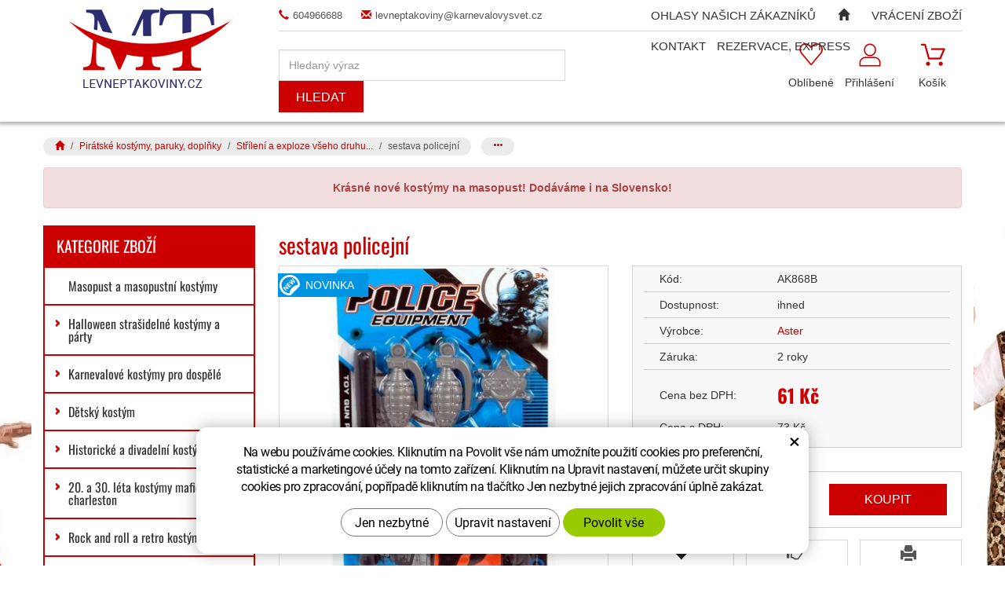

--- FILE ---
content_type: text/html; charset=UTF-8
request_url: https://www.levneptakoviny.cz/sestava-policejni.html
body_size: 15030
content:
<!DOCTYPE html>
<!--<html>-->
<html lang="cs-cz">	
	
<head>
	<!-- Basic -->
	<meta charset="utf-8">
	<title>sestava policejní</title>
	<meta name="description" content="sestava policejní sestava policejní">
	<meta name="keywords" content="sestava, policejní, sestava policejní">
	<meta name="robots" content="index, follow">
	<meta name="application-name" content="CPedit">
	<meta name="author" content="CzechProject spol. s r.o.">
	
	<meta property="og:title" content="sestava policejní | Levné Ptákoviny">
	<meta property="og:url" content="https://www.levneptakoviny.cz/sestava-policejni.html">
	<meta property="og:type" content="article">
	<meta property="og:description" content="sestava policejní sestava policejní | Levné Ptákoviny">
	<meta property="og:site_name" content="Levné Ptákoviny">
	
	
	<meta itemprop="name" content="sestava policejní | Levné Ptákoviny">
	<meta itemprop="description" content="sestava policejní sestava policejní | Levné Ptákoviny">
	
		
		<meta property="og:image" content="https://www.levneptakoviny.cz/photos/produkty/f/23/23131.jpg?m=1694069661">
		<meta itemprop="image" content="https://www.levneptakoviny.cz/photos/produkty/f/23/23131.jpg?m=1694069661">
		
	
	<meta property="og:image" content="https://www.levneptakoviny.cz/img/logo.png">
	
	
	<meta itemprop="image" content="https://www.levneptakoviny.cz/img/logo.png">
	


	<link rel="apple-touch-icon" sizes="57x57" href="/img/favicon/apple-icon-57x57.png">
	<link rel="apple-touch-icon" sizes="60x60" href="/img/favicon/apple-icon-60x60.png">
	<link rel="apple-touch-icon" sizes="72x72" href="/img/favicon/apple-icon-72x72.png">
	<link rel="apple-touch-icon" sizes="76x76" href="/img/favicon/apple-icon-76x76.png">
	<link rel="apple-touch-icon" sizes="114x114" href="/img/favicon/apple-icon-114x114.png">
	<link rel="apple-touch-icon" sizes="120x120" href="/img/favicon/apple-icon-120x120.png">
	<link rel="apple-touch-icon" sizes="144x144" href="/img/favicon/apple-icon-144x144.png">
	<link rel="apple-touch-icon" sizes="152x152" href="/img/favicon/apple-icon-152x152.png">
	<link rel="apple-touch-icon" sizes="180x180" href="/img/favicon/apple-icon-180x180.png">
	<link rel="icon" type="image/png" sizes="192x192"  href="/img/favicon/android-icon-192x192.png">
	<link rel="icon" type="image/png" sizes="32x32" href="/img/favicon/favicon-32x32.png">
	<link rel="icon" type="image/png" sizes="96x96" href="/img/favicon/favicon-96x96.png">
	<link rel="icon" type="image/png" sizes="16x16" href="/img/favicon/favicon-16x16.png">
	<link rel="manifest" href="/img/favicon/manifest.json">
	<meta name="msapplication-TileColor" content="#ffffff">
	<meta name="msapplication-TileImage" content="/img/favicon/ms-icon-144x144.png">
	<meta name="theme-color" content="#ffffff">


	<!-- Mobile Metas -->
	<meta name="viewport" content="width=device-width, initial-scale=1.0">

	<link href='/fg/css?family=Open+Sans:400,400italic,700,300&subset=latin,latin-ext' rel='stylesheet' type='text/css'>
	<link href="/fg/css?family=Oswald:400,700&amp;subset=latin-ext" rel="stylesheet">

	<link href="/css/bootstrap.min.css" rel="stylesheet">
	<link href="/css/style.css?v=20251105" rel="stylesheet">

		<link href="/css/menu/styles.css" rel="stylesheet">


	<link href="/css/print.css?v=0" rel="stylesheet" media="print">

	<!-- HTML5 shim and Respond.js for IE8 support of HTML5 elements and media queries -->
	<!-- WARNING: Respond.js doesn't work if you view the page via file:// -->
	<!--[if lt IE 9]>
	  <script src="https://oss.maxcdn.com/html5shiv/3.7.2/html5shiv.min.js"></script>
	  <script src="https://oss.maxcdn.com/respond/1.4.2/respond.min.js"></script>
	<![endif]-->

			<script type="text/plain" data-cookie-consent="statistical">
				(function (i, s, o, g, r, a, m) {
					i['GoogleAnalyticsObject'] = r;
					i[r] = i[r] || function () {
						(i[r].q = i[r].q || []).push(arguments)
					}, i[r].l = 1 * new Date();
					a = s.createElement(o),
							m = s.getElementsByTagName(o)[0];
					a.async = 1;
					a.src = g;
					m.parentNode.insertBefore(a, m)
				})(window, document, 'script', '//www.google-analytics.com/analytics.js', 'ga');

				ga('create', 'UA-91123801-1', 'auto');
				ga('send', 'pageview');

				/* GoogleAnalytics plugin pro měření Eshopu */
				ga('require', 'ecommerce');
			</script>

		<!-- Smartsupp Live Chat script -->
		<script type="text/javascript">
		var _smartsupp = _smartsupp || {};
		_smartsupp.key = 'd833944946e66b6ceb026baa1b1e6f198f67a27d';
		window.smartsupp||(function(d) {
			var s,c,o=smartsupp=function(){ o._.push(arguments)};o._=[];
			s=d.getElementsByTagName('script')[0];c=d.createElement('script');
			c.type='text/javascript';c.charset='utf-8';c.async=true;
			c.src='//www.smartsuppchat.com/loader.js?';s.parentNode.insertBefore(c,s);
		})(document);
		</script>

			<!-- Facebook Pixel Code -->
			<script type="text/plain" data-cookie-consent="marketing">
			!function(f,b,e,v,n,t,s){ if(f.fbq)return;n=f.fbq=function(){ n.callMethod?
			n.callMethod.apply(n,arguments):n.queue.push(arguments)};if(!f._fbq)f._fbq=n;
			n.push=n;n.loaded=!0;n.version='2.0';n.queue=[];t=b.createElement(e);t.async=!0;
			t.src=v;s=b.getElementsByTagName(e)[0];s.parentNode.insertBefore(t,s)}(window,
			document,'script','https://connect.facebook.net/en_US/fbevents.js');
			fbq('init', 1936181176442617); // Insert your pixel ID here.
			fbq('track', 'PageView');
			</script>
			<noscript><img height="1" width="1" style="display:none" alt="fb"
			src="https://www.facebook.com/tr?id=1936181176442617&ev=PageView&noscript=1"
		></noscript>
			<!-- DO NOT MODIFY -->
			<!-- End Facebook Pixel Code -->

			<!-- Global site tag (gtag.js) - Google Analytics: G-BF6JM8PF5S -->
			<script async src="https://www.googletagmanager.com/gtag/js?id=G-BF6JM8PF5S"></script>
			<script>
				window.dataLayer = window.dataLayer || [];
				function gtag(){ dataLayer.push(arguments);}

				gtag('consent', 'default', {
				  'ad_storage': 'denied',
			  'ad_user_data': 'denied',
			  'ad_personalization': 'denied',
				  'analytics_storage': 'denied',
				  'wait_for_update': 500
				});

				gtag('js', new Date());
				gtag('config', 'G-BF6JM8PF5S');
					gtag('config', 'AW-11362383976');
			</script>


		<meta name="google-site-verification" content="7w5ureLtT5klUA2UsBtN1jw7EjPVpSLEWsc37QiBM10">
</head>
<body class="" data-href="/photos/pozadi/f/0/60.jpg?m=1769414322">

<div id="prekryv"></div>

	<header id="header">
		<div id="header-stin">
			<div class="container">
				<div id="header-top" class="row" >
					<div id="logo" class="col-sm-3 hidden-xs">
						<a href="/" title="Úvodní stránka">
							<img alt="Levné Ptákoviny" src="/img/hlavicka-logo.png">
						</a>
					</div>
					
					<div class="col-sm-9">
						<div class="row">
							<div class="col-sm-12">
								<div class="kontakt">
									<a href="tel:604966688" title="Zavolejte nám!"><span class="glyphicon glyphicon-earphone"></span>604966688</a><br class="hidden visible-sm">
									<a href="mailto:levneptakoviny@karnevalovysvet.cz" title="Napište nám!"><span class="glyphicon glyphicon-envelope"></span>levneptakoviny@karnevalovysvet.cz</a>
								</div>
							</div>

							<div id="header-right-block" class="col-sm-12">
									<div id="kosik-blok">
		<div id="kosik" class="kosik-prazdny">
			<a class="ico-btn" title="Košík" href="/uzivatel/kosik.php"><span class="ico kosik-ico"></span><span class="text">Košík</span></a>
		</div>
									</div>
									<div id="uzivatel">
											<a href="/uzivatel/prihlaseni.php" title="Přihlášení" class="ico-btn login-win-link"><span class="ico user-ico"></span><span class="user-title">Přihlášení</span></a>
									</div>
									<div id="favs">
											<a class="ico-btn noFavs" href="/oblibene/" title="Oblíbené produkty"><span class="ico favs-ico"></span><span class="text">Oblíbené</span></a>
									</div>

								<div id="searchFormTop">
									<form action="/hledani.php" method="get" id="hledani" class="inline-form searchForm">
										<div class="input-group">
											<input type="text" class="form-control search" name="q" id="q" placeholder="Hledaný výraz" autocomplete="off">
											<input type="hidden" name="n_q">	
											<button class="ico-btn hledat-mobile" type="submit"><span class="ico hledani-ico"></span><span class="text">Hledat</span></button>
										</div>
									</form>
								</div>

									<button id="leve-menu-toggle" class="navbar-toggle collapsed" data-toggle="collapse" data-target="#kategorie_mobile_menu">
										Kategorie zboží
									</button>

								<div class="logo-resp-block">
									<a class="hidden visible-xs logo-resp" href="/" >
										<img class="img-responsive" alt="Levné Ptákoviny" src="/img/logo-bez-txt.png">
									</a>
								</div>
							</div>
						</div>
					</div>
				</div>
			</div>

			<nav class="navbar" id="mainMenu">
				<div class="container">
					<div id="navbar" class="navbar-collapse collapse">
						<ul class="nav navbar-nav">
										<li class=""><a href="/ohlasy-nasich-zakazniku-2/" title="Ohlasy našich zákazníků">Ohlasy našich zákazníků</a></li>
									<li class="">
										<a href="/" title="Levné Ptákoviny">
											<span class="glyphicon glyphicon-home hidden-xs"></span>
											<span class="hidden visible-xs-inline">Hlavní stránka</span>
										</a>
									</li>
										<li class=""><a href="/katalogy/" title="Vrácení zboží">Vrácení zboží</a></li>
										<li class=""><a href="/kontakt/" title="Kontakt">Kontakt</a></li>
										<li class="posledni"><a href="/o-nas/" title="REZERVACE, EXPRESS">REZERVACE, EXPRESS</a></li>
						</ul>

					</div>
				</div>
			</nav>

				<nav id="kategorie_mobile_menu" class="sidebar-nav leve-menu push-bottom collapse navbar"><div class="container"></div></nav>
		</div>
	</header>

		<nav role="navigation" id="drobecky" class="hidden-print">
			<div class="container">
						<ol class="breadcrumb">
							<li><a href="/" ><span class="glyphicon glyphicon-home"></span></a></li>
									<li><a href="/piratske-kostymy-paruky-doplnky.php">Pirátské kostýmy, paruky, doplňky</a></li>
									<li><a href="/strileni-a-exploze-vseho-druhu....php">Střílení a exploze všeho druhu...</a></li>
									<li class="active">sestava policejní</li>
						</ol>
						<ol class="breadcrumb">
							<li><a href="/" ><span class="glyphicon glyphicon-home"></span></a></li>
									<li><a href="/indian-kostym-a-country-kostymy-paruky-klobouky.php">Indián kostým a country kostýmy, paruky, klobouky</a></li>
									<li><a href="/strileni-a-exploze-vseho-druhu....php">Střílení a exploze všeho druhu...</a></li>
									<li class="active">sestava policejní</li>
						</ol>
						<ol class="breadcrumb">
							<li><a href="/" ><span class="glyphicon glyphicon-home"></span></a></li>
									<li><a href="/doplnky-na-karneval-a-pro-kostym.php">Doplňky pro kostýmy, na karneval a párty.</a></li>
									<li><a href="/strileni-a-exploze-vseho-druhu....php">Střílení a exploze všeho druhu...</a></li>
									<li class="active">sestava policejní</li>
						</ol>
				
			</div>
		</nav>
		
	<div id="main_obal">
	<section role="main" id="main_block" class="container">
			<div class="alert alert-danger text-center"><strong>Krásné nové kostýmy na masopust! Dodáváme i na Slovensko!</strong></div>

			<div id="main-content">
					<div class="row">
						<div class="col-sm-8 col-sm-push-4 col-lg-9 col-lg-push-3" id="col-main">
							
<h1>sestava policejní</h1>

<div class="row push-bottom produkt-detail">
    <div class="col-md-6 col-xs-12 print-6">
            <a href="/photos/produkty/f/23/23131.jpg?m=1694069661" title="sestava policejní" class="img-thumbnail" id="produkt-cover-link">
                <img src="/photos/produkty/d/23/23131.jpg?m=1694069662?d=" alt="Foto - sestava policejní" class="img-responsive produkt-cover">  
            </a>
        
        <div class="produkt-labels">
            <span class="novinka-info">novinka</span>
            
            
            
			
        </div>

                    <div class="lightbox gallery">
				<div id="fotky" class="lightbox">
						<a href="/photos/produkty/f/23/23131.jpg?m=1694069661" title="sestava policejní" class="zahodit" id="produkt-cover-link">
							<img src="/photos/produkty/d/23/23131.jpg?m=1694069662?d=" alt="Foto - sestava policejní" class="img-responsive produkt-cover">
						</a>
				</div>
            </div>
    </div>
    <div class="col-md-6 col-xs-12 print-6">
			
        <form action="/sestava-policejni.html" method="post" class="produkt-detail-objednat" >

                <table class="tab-detail push-bottom tab-ceny">
                    <tr>
						<th></th>
						<td>Kód:</td>
                        <td>
                            AK868B
                        </td>
						<th></th>
                    </tr>
                    <tr>
						<th></th>
						<td>Dostupnost:</td>
                        <td>
									ihned
                        </td>
						<th></th>
                    </tr>
                        <tr>
							<th></th>
                            <td>Výrobce:</td>
                            <td><a href="/vyrobci/2" title="Přejít na produkty výrobce">Aster</a></td>
							<th></th>
                        </tr>
                    <tr>
						<th></th>
						<td>Záruka:</td>
                        <td>
                            2 roky
                        </td>
						<th></th>
                    </tr>
                        <tr class="noBorder">
							<th></th>
							<td>Cena bez DPH:</td>
                            <td class="cena"><span id="cena">61</span> <span class="mena-jednotka">Kč</span></td>
							<th></th>
                        </tr>
                    <tr class="noBorder">
						<th></th>
						<td>Cena s DPH:</td>
                        <td class="cenaNevyrazna">
                            <span id="cena_dph">73</span> Kč
                        </td>
						<th></th>
                    </tr>
                </table>

            <table class="tab-detail push-bottom tab-varianty">

			</table>
			<table class="tab-detail push-bottom tab-varianty koupit-block hidden-print">
						<tr class="tr-koupit">
							<th></th>
							<td>Počet:</td>
							<td>
								<div class="input-group mnozstvi">
									<span class="input-group-btn">
										<button class="btn btn-default" type="button" id="mnozstvi-minus" >-</button>
									</span>
									<input type="text" name="mnozstvi" class="form-control" value="1" id="mnozstvi-inp">
									<span class="input-group-btn">
										<button class="btn btn-default" type="button" id="mnozstvi-plus">+</button>
									</span>
								</div>
							</td>
							<td>
								<input type="hidden" id="id_produkt" name="produkt" value="produkt[23131][]"> 
								<input type="submit" name="doKosiku" class="btn btn-primary form-control" value="Koupit" id="dokosiku">
							</td>
							<th></th>
						</tr>
            </table>
             
        </form>
        
		
		<div class="button-block row hidden-print">
			<div class="col-xs-4">
				<div class="item">
					<div class='addToFavorit'><a title="Do oblíbených" href='?addToFavorit'><i class="glyphicon glyphicon-heart"></i>Do oblíbených</a></div>
				</div>
			</div>
			<div class="col-xs-4">
				<div class="item">
						<a href="#formularDoporucitProdukt" title="Doporučit" id="showFormularDoporucitProdukt" class="fancyFormTrigger">
<i class="glyphicon glyphicon-thumbs-up"></i>Doporučit</a>

<form action="?d" method="post" id="formularDoporucitProdukt" class="white-popup-block mfp-hide">
	<p class="win-message">Doporučte produkt</p>
    <div class="popup-block-content">
        <div class="alert" style="display: none;"></div>
        <table class="non-resptable table-condensed">
                <tr><th style="width:200px;">Email pro doporučení:*&nbsp;</th><td><input type="text" name="email" id="doporucit_email"  value="" class="form-control"></td></tr>
                <tr><th>Váš e-mail:&nbsp;</th><td><input type="text" name="from" id="doporucit_from"  value="" class="form-control"></td></tr>
                <tr><th>Vaše jméno:&nbsp;</th><td><input type="text" name="jmeno" id="doporucit_jmeno"  value="" class="form-control"></td></tr>
                <tr><th colspan="2">Vzkaz:&nbsp;</th></tr>
                <tr><td colspan="2"><textarea name="vzkaz" id="vzkaz" style="width:100%; height:80px;" class="form-control"></textarea></td></tr>
                <tr><td colspan="2" class="center"><input type="hidden" name="doporucit" id="doporucit" value="0">
                        <input type="submit" class="zahodit" name="zahodit" id="zahodit" value="Zahodit">
                        <input type="submit" name="odeslat" value="ODESLAT" class="btn btn-primary odeslat">
                </td></tr>
        </table>
        <p><br>* Vaše jméno a email se zobrazí v odeslané zprávě s odkazem.</p>
    </div>
</form>


				</div>
			</div>
			<div class="col-xs-4">
				<div class="item">
					<a onclick="window.print(); return false;" href="#" title="Vytisknout"><i class="glyphicon glyphicon-print"></i>Vytisknout</a>
				</div>
			</div>
		</div>
    </div>
    
    <div class="col-xs-12 page-content">
        <article>
            <h2 class="h2_extra clearfix">Popis produktu</h2>
			<div class="bordered-box">
				
				<p id="varianta-text"></p>
				<p>sestava policejní</p>
    
				<div class="row">
					
									</div>
			</div>
        </article>
    </div>
    
</div>

<div class="row">
</div>

	<script type="text/plain" data-cookie-consent="marketing">
		fbq('track', 'ViewContent', {
			value: 73.4,
			currency: 'CZK'
		});
	</script>

	<script type="text/plain" data-cookie-consent="marketing">
		gtag('event', 'page_view', {
		'send_to': 'AW-11362383976',
		'value': 60.689103264,
		'items': [{
		'id': "23131",
		'google_business_vertical': 'retail'
		}]
		});
	</script>
						</div>
						<div class="col-sm-4 col-sm-pull-8 col-lg-3 col-lg-pull-9" id="col-left">
<div id="levy-blok" class="sidebar">


	<span class="header hidden-xs">Kategorie zboží</span>
		<nav class="sidebar-nav leve-menu push-bottom collapse" id="menu-kategorie" role="navigation">
    <div id="cssmenu">
        <ul class="nav">
    <li class="">
        <a data-href="237-2" href="/masopust-a-masopustni-kostymy.php" title="Masopust a masopustní kostýmy"><span class="level1bod"></span>Masopust a masopustní kostýmy</a>
    </li>
     <li class="has-sub ">
        <a data-href="121-6" href="/halloween-kostymy-a-party.php" data-href="/halloween-kostymy-a-party.php" title="Halloween strašidelné kostýmy a párty">
			<span class="level1bod"></span>
            <span class="text">Halloween strašidelné kostýmy a párty</span>
            <span class="menu_akce"></span>
        </a>
        <ul class="nav subnav sublevel-2" role="menu">
    <li class="">
        <a data-href="121-123-156" href="/strasidelny-a-carodejnicky-kostym-pro-dospele.php" title="Strašidelný a čarodějnický kostým pro dospělé"><span class="level2bod"></span>Strašidelný a čarodějnický kostým pro dospělé</a>
    </li>
     <li class="">
        <a data-href="121-186-204" href="/carodejnicke-damske-kostymy.php" title="Čarodějnické dámské kostýmy"><span class="level2bod"></span>Čarodějnické dámské kostýmy</a>
    </li>
     <li class="">
        <a data-href="121-183-200" href="/strasidelne-kostymy-pro-deti.php" title="Strašidelné kostýmy pro děti"><span class="level2bod"></span>Strašidelné kostýmy pro děti</a>
    </li>
     <li class="">
        <a data-href="121-87-105" href="/carodejnicke-detske-kostymy.php" title="Čarodějnické dětské kostýmy"><span class="level2bod"></span>Čarodějnické dětské kostýmy</a>
    </li>
     <li class="">
        <a data-href="121-103-132" href="/carodejnicke-paruky.php" title="Čarodějnické paruky"><span class="level2bod"></span>Čarodějnické paruky</a>
    </li>
     <li class="">
        <a data-href="121-58-75" href="/carodejnicke-klobouky.php" title="Čarodějnické a strašidelné klobouky"><span class="level2bod"></span>Čarodějnické a strašidelné klobouky</a>
    </li>
     <li class="">
        <a data-href="121-203-225" href="/masky-halloween.php" title="Masky halloween"><span class="level2bod"></span>Masky halloween</a>
    </li>
     <li class="">
        <a data-href="121-202-224" href="/halloween-spony-a-ruzne-capky.php" title="Halloween spony, čapky, klobouky"><span class="level2bod"></span>Halloween spony, čapky, klobouky</a>
    </li>
     <li class="">
        <a data-href="121-201-223" href="/halloween-rukavice-a-puncochy.php" title="Halloween rukavice a punčochy"><span class="level2bod"></span>Halloween rukavice a punčochy</a>
    </li>
     <li class="">
        <a data-href="121-200-222" href="/strasidelne-lampiony-a-vyzdoba.php" title="Strašidelná dekorace a výzdoba"><span class="level2bod"></span>Strašidelná dekorace a výzdoba</a>
    </li>
     <li class="">
        <a data-href="121-195-214" href="/karneval-licidla-make-up-a-rasy.php" title="Karneval líčídla, make up a řasy"><span class="level2bod"></span>Karneval líčídla, make up a řasy</a>
    </li>
     <li class="">
        <a data-href="121-66-91" href="/strasidelne-srandicky-a-doplnky.php" title="Strašidelné doplňky"><span class="level2bod"></span>Strašidelné doplňky</a>
    </li>
     <li class="">
        <a data-href="121-47-62" href="/umeli-pavoucci.php" title="Umělí pavoučci a pavučiny"><span class="level2bod"></span>Umělí pavoučci a pavučiny</a>
    </li>
     <li class="">
        <a data-href="121-46-59" href="/mece-savle-noze.php" title="Meče, šavle, nože"><span class="level2bod"></span>Meče, šavle, nože</a>
    </li>
     <li class="posledni">
        <a data-href="121-23-46" href="/zuby-nosy-usi-nehty.php" title="Zuby, nosy, uši, nehty"><span class="level2bod"></span>Zuby, nosy, uši, nehty</a>
    </li>
         </ul>
    </li>
     <li class="has-sub ">
        <a data-href="170-34" href="/karnevalove-kostymy-pro-dospele.php" data-href="/karnevalove-kostymy-pro-dospele.php" title="Karnevalové kostýmy pro dospělé">
			<span class="level1bod"></span>
            <span class="text">Karnevalové kostýmy pro dospělé</span>
            <span class="menu_akce"></span>
        </a>
        <ul class="nav subnav sublevel-2" role="menu">
    <li class="">
        <a data-href="170-172-371" href="/damske-kostymy-3.php" title="Dámské kostýmy"><span class="level2bod"></span>Dámské kostýmy</a>
    </li>
     <li class="">
        <a data-href="170-175-379" href="/panske-kostymy-2.php" title="Pánské kostýmy"><span class="level2bod"></span>Pánské kostýmy</a>
    </li>
     <li class="">
        <a data-href="170-168-427" href="/divadelni-kostymy.php" title="Divadelní kostýmy"><span class="level2bod"></span>Divadelní kostýmy</a>
    </li>
     <li class="">
        <a data-href="170-199-380" href="/historicke-kostymy-2.php" title="Historické kostýmy"><span class="level2bod"></span>Historické kostýmy</a>
    </li>
     <li class="">
        <a data-href="170-94-384" href="/piratske-kostymy-dospele.php" title="Pirátské kostýmy dospělé"><span class="level2bod"></span>Pirátské kostýmy dospělé</a>
    </li>
     <li class="">
        <a data-href="170-97-383" href="/country-kostymy-a-indiani-pro-dospele.php" title="Indiánské a country kostýmy pro dospělé"><span class="level2bod"></span>Indiánské a country kostýmy pro dospělé</a>
    </li>
     <li class="">
        <a data-href="170-258-377" href="/namornicke-kostymy-2.php" title="Námořnické kostýmy"><span class="level2bod"></span>Námořnické kostýmy</a>
    </li>
     <li class="">
        <a data-href="170-119-382" href="/zvireci-kostymy.php" title="Zvířecí kostýmy (maskoti)"><span class="level2bod"></span>Zvířecí kostýmy (maskoti)</a>
    </li>
     <li class="">
        <a data-href="170-243-375" href="/hippies-kostymy.php" title="Hippies kostýmy"><span class="level2bod"></span>Hippies kostýmy</a>
    </li>
     <li class="">
        <a data-href="170-292-374" href="/disco-obleky.php" title="Disco obleky"><span class="level2bod"></span>Disco obleky</a>
    </li>
     <li class="">
        <a data-href="170-296-373" href="/cirkevni-kostymy-a-jeptisky.php" title="Církevní kostýmy a jeptišky"><span class="level2bod"></span>Církevní kostýmy a jeptišky</a>
    </li>
     <li class="">
        <a data-href="170-278-376" href="/retro-kostymy.php" title="Retro kostýmy"><span class="level2bod"></span>Retro kostýmy</a>
    </li>
     <li class="">
        <a data-href="170-186-372" href="/carodejnicke-damske-kostymy.php" title="Čarodějnické dámské kostýmy"><span class="level2bod"></span>Čarodějnické dámské kostýmy</a>
    </li>
     <li class="">
        <a data-href="170-123-381" href="/strasidelny-a-carodejnicky-kostym-pro-dospele.php" title="Strašidelný a čarodějnický kostým pro dospělé"><span class="level2bod"></span>Strašidelný a čarodějnický kostým pro dospělé</a>
    </li>
     <li class="has-sub posledni">
        <a data-href="170-323-447" href="/fraky-2.php" data-href="/fraky-2.php" title="Fraky a doplňky">
			<span class="level2bod"></span>
            <span class="text">Fraky a doplňky</span>
            <span class="menu_akce"></span>
        </a>
        <ul class="nav subnav sublevel-3" role="menu">
    <li class="">
        <a data-href="170-323-222-452" href="/motylky-kravaty-ksandy.php" title="Motýlky, kravaty, kšandy"><span class="level3bod"></span>Motýlky, kravaty, kšandy</a>
    </li>
     <li class="">
        <a data-href="170-323-53-450" href="/cylindry-a-damske-spolecenske-klobouky.php" title="Cylindry a dámské společenské klobouky"><span class="level3bod"></span>Cylindry a dámské společenské klobouky</a>
    </li>
     <li class="posledni">
        <a data-href="170-323-249-449" href="/fraky.php" title="Kostýmy - fraky"><span class="level3bod"></span>Kostýmy - fraky</a>
    </li>
         </ul>
    </li>
         </ul>
    </li>
     <li class="has-sub ">
        <a data-href="177-35" href="/detsky-kostym.php" data-href="/detsky-kostym.php" title="Dětský kostým">
			<span class="level1bod"></span>
            <span class="text">Dětský kostým</span>
            <span class="menu_akce"></span>
        </a>
        <ul class="nav subnav sublevel-2" role="menu">
    <li class="">
        <a data-href="177-181-198" href="/chlapecky-karnevalovy-kostym.php" title="Chlapecký karnevalový kostým"><span class="level2bod"></span>Chlapecký karnevalový kostým</a>
    </li>
     <li class="">
        <a data-href="177-179-196" href="/divci-karnevalovy-kostym.php" title="Dívčí karnevalový kostým"><span class="level2bod"></span>Dívčí karnevalový kostým</a>
    </li>
     <li class="">
        <a data-href="177-183-201" href="/strasidelne-kostymy-pro-deti.php" title="Strašidelné kostýmy pro děti"><span class="level2bod"></span>Strašidelné kostýmy pro děti</a>
    </li>
     <li class="">
        <a data-href="177-182-199" href="/kostymy-detskych-zviratek.php" title="Kostýmy dětských zvířatek"><span class="level2bod"></span>Kostýmy dětských zvířatek</a>
    </li>
     <li class="">
        <a data-href="177-180-197" href="/princezny-princove-a-vily.php" title="Princezny, princové a víly"><span class="level2bod"></span>Princezny, princové a víly</a>
    </li>
     <li class="">
        <a data-href="177-178-195" href="/detske-kostymy-divadlo.php" title="Dětské kostýmy - divadlo"><span class="level2bod"></span>Dětské kostýmy - divadlo</a>
    </li>
     <li class="">
        <a data-href="177-87-107" href="/carodejnicke-detske-kostymy.php" title="Čarodějnické dětské kostýmy"><span class="level2bod"></span>Čarodějnické dětské kostýmy</a>
    </li>
     <li class="">
        <a data-href="177-85-102" href="/detske-piratske-kostymy.php" title="Pirátské kostýmy dětské"><span class="level2bod"></span>Pirátské kostýmy dětské</a>
    </li>
     <li class="posledni">
        <a data-href="177-83-98" href="/indianske-a-kovbojske-kostymy-detske.php" title="Indiánské a kovbojské kostýmy dětské"><span class="level2bod"></span>Indiánské a kovbojské kostýmy dětské</a>
    </li>
         </ul>
    </li>
     <li class="has-sub ">
        <a data-href="281-33" href="/historicke-kostymy.php" data-href="/historicke-kostymy.php" title="Historické a divadelní kostýmy">
			<span class="level1bod"></span>
            <span class="text">Historické a divadelní kostýmy</span>
            <span class="menu_akce"></span>
        </a>
        <ul class="nav subnav sublevel-2" role="menu">
    <li class="">
        <a data-href="281-326-510" href="/divadelni-paruky-a-doplnky.php" title="Divadelní paruky"><span class="level2bod"></span>Divadelní paruky</a>
    </li>
     <li class="">
        <a data-href="281-199-221" href="/historicke-kostymy-2.php" title="Historické kostýmy"><span class="level2bod"></span>Historické kostýmy</a>
    </li>
     <li class="">
        <a data-href="281-168-309" href="/divadelni-kostymy.php" title="Divadelní kostýmy"><span class="level2bod"></span>Divadelní kostýmy</a>
    </li>
     <li class="">
        <a data-href="281-254-272" href="/paruky-historicke-panske.php" title="Paruky historické pánské"><span class="level2bod"></span>Paruky historické pánské</a>
    </li>
     <li class="">
        <a data-href="281-253-270" href="/paruky-historicke-damske.php" title="Paruky historické dámské"><span class="level2bod"></span>Paruky historické dámské</a>
    </li>
     <li class="">
        <a data-href="281-62-86" href="/historicke-klobouky.php" title="Historické klobouky a helmy"><span class="level2bod"></span>Historické klobouky a helmy</a>
    </li>
     <li class="">
        <a data-href="281-282-298" href="/historicke-doplnky.php" title="Historické doplňky"><span class="level2bod"></span>Historické doplňky</a>
    </li>
     <li class="">
        <a data-href="281-316-431" href="/dobove-kniry.php" title="Dobové kníry"><span class="level2bod"></span>Dobové kníry</a>
    </li>
     <li class="posledni">
        <a data-href="281-46-395" href="/mece-savle-noze.php" title="Meče, šavle, nože"><span class="level2bod"></span>Meče, šavle, nože</a>
    </li>
         </ul>
    </li>
     <li class="has-sub ">
        <a data-href="260-38" href="/20.-a-30.-leta-kostymy-mafie-a-charleston.php" data-href="/20.-a-30.-leta-kostymy-mafie-a-charleston.php" title="20. a 30. léta kostýmy mafie a charleston">
			<span class="level1bod"></span>
            <span class="text">20. a 30. léta kostýmy mafie a charleston</span>
            <span class="menu_akce"></span>
        </a>
        <ul class="nav subnav sublevel-2" role="menu">
    <li class="">
        <a data-href="260-261-278" href="/kostymy-mafie-a-charleston.php" title="Kostýmy mafie a charleston"><span class="level2bod"></span>Kostýmy mafie a charleston</a>
    </li>
     <li class="">
        <a data-href="260-265-282" href="/20.-a-30.-leta-doplnky.php" title="20. a 30. léta doplňky"><span class="level2bod"></span>20. a 30. léta doplňky</a>
    </li>
     <li class="">
        <a data-href="260-264-281" href="/retro-celenky-a-spony.php" title="Retro čelenky, spony a kloboučky"><span class="level2bod"></span>Retro čelenky, spony a kloboučky</a>
    </li>
     <li class="">
        <a data-href="260-263-280" href="/dobove-rukavice.php" title="Dobové rukavice"><span class="level2bod"></span>Dobové rukavice</a>
    </li>
     <li class="">
        <a data-href="260-113-144" href="/boa.php" title="Boa"><span class="level2bod"></span>Boa</a>
    </li>
     <li class="">
        <a data-href="260-262-279" href="/panske-klobouky.php" title="Pánské klobouky"><span class="level2bod"></span>Pánské klobouky</a>
    </li>
     <li class="">
        <a data-href="260-270-288" href="/motylky.php" title="Motýlky"><span class="level2bod"></span>Motýlky</a>
    </li>
     <li class="">
        <a data-href="260-269-287" href="/kravaty-mafie.php" title="Kravaty mafie a kšandy"><span class="level2bod"></span>Kravaty mafie a kšandy</a>
    </li>
     <li class="">
        <a data-href="260-271-289" href="/puncochy.php" title="Punčochy"><span class="level2bod"></span>Punčochy</a>
    </li>
     <li class="">
        <a data-href="260-268-286" href="/paruky-20.-a-30.-let.php" title="Paruky 20. a 30. let"><span class="level2bod"></span>Paruky 20. a 30. let</a>
    </li>
     <li class="">
        <a data-href="260-274-292" href="/kniry.php" title="Kníry, brýle, zbraně"><span class="level2bod"></span>Kníry, brýle, zbraně</a>
    </li>
     <li class="posledni">
        <a data-href="260-267-284" href="/pericka.php" title="Peříčka + samba čelenky"><span class="level2bod"></span>Peříčka + samba čelenky</a>
    </li>
         </ul>
    </li>
     <li class="has-sub ">
        <a data-href="165-31" href="/rock-and-roll-a-retro-kostymy.php" data-href="/rock-and-roll-a-retro-kostymy.php" title="Rock and roll a retro kostýmy">
			<span class="level1bod"></span>
            <span class="text">Rock and roll a retro kostýmy</span>
            <span class="menu_akce"></span>
        </a>
        <ul class="nav subnav sublevel-2" role="menu">
    <li class="">
        <a data-href="165-278-294" href="/retro-kostymy.php" title="Retro kostýmy"><span class="level2bod"></span>Retro kostýmy</a>
    </li>
     <li class="">
        <a data-href="165-283-299" href="/retro-kravaty-a-ksandy.php" title="Retro kravaty a kšandy"><span class="level2bod"></span>Retro kravaty a kšandy</a>
    </li>
     <li class="">
        <a data-href="165-280-297" href="/retro-doplnky.php" title="Retro doplňky"><span class="level2bod"></span>Retro doplňky</a>
    </li>
     <li class="posledni">
        <a data-href="165-279-296" href="/retro-paruky.php" title="Retro paruky"><span class="level2bod"></span>Retro paruky</a>
    </li>
         </ul>
    </li>
     <li class="has-sub ">
        <a data-href="295-333" href="/disco.php" data-href="/disco.php" title="Disco obleky a doplňky">
			<span class="level1bod"></span>
            <span class="text">Disco obleky a doplňky</span>
            <span class="menu_akce"></span>
        </a>
        <ul class="nav subnav sublevel-2" role="menu">
    <li class="">
        <a data-href="295-292-334" href="/disco-obleky.php" title="Disco obleky"><span class="level2bod"></span>Disco obleky</a>
    </li>
     <li class="">
        <a data-href="295-288-337" href="/disco-klobouky.php" title="Disco klobouky"><span class="level2bod"></span>Disco klobouky</a>
    </li>
     <li class="">
        <a data-href="295-293-341" href="/disko-bryle-a-doplnky.php" title="Disco brýle a doplňky"><span class="level2bod"></span>Disco brýle a doplňky</a>
    </li>
     <li class="">
        <a data-href="295-294-335" href="/disco-paruky.php" title="Disco paruky"><span class="level2bod"></span>Disco paruky</a>
    </li>
     <li class="">
        <a data-href="295-289-340" href="/disco-kravaty.php" title="Disco kravaty"><span class="level2bod"></span>Disco kravaty</a>
    </li>
     <li class="">
        <a data-href="295-290-339" href="/disco-ksandy.php" title="Disco kšandy"><span class="level2bod"></span>Disco kšandy</a>
    </li>
     <li class="posledni">
        <a data-href="295-291-338" href="/disco-motylek.php" title="Disco motýlek"><span class="level2bod"></span>Disco motýlek</a>
    </li>
         </ul>
    </li>
     <li class="has-sub ">
        <a data-href="317-432" href="/70.-a-80-.leta.php" data-href="/70.-a-80-.leta.php" title="Kostýmy ve stylu 70. a 80. léta">
			<span class="level1bod"></span>
            <span class="text">Kostýmy ve stylu 70. a 80. léta</span>
            <span class="menu_akce"></span>
        </a>
        <ul class="nav subnav sublevel-2" role="menu">
    <li class="">
        <a data-href="317-318-433" href="/kostymy-3.php" title="Obleky"><span class="level2bod"></span>Obleky</a>
    </li>
     <li class="posledni">
        <a data-href="317-322-437" href="/doplnky-3.php" title="Doplňky"><span class="level2bod"></span>Doplňky</a>
    </li>
         </ul>
    </li>
     <li class="has-sub ">
        <a data-href="25-20" href="/piratske-kostymy-paruky-doplnky.php" data-href="/piratske-kostymy-paruky-doplnky.php" title="Pirátské kostýmy, paruky, doplňky">
			<span class="level1bod"></span>
            <span class="text">Pirátské kostýmy, paruky, doplňky</span>
            <span class="menu_akce"></span>
        </a>
        <ul class="nav subnav sublevel-2" role="menu">
    <li class="">
        <a data-href="25-94-113" href="/piratske-kostymy-dospele.php" title="Pirátské kostýmy dospělé"><span class="level2bod"></span>Pirátské kostýmy dospělé</a>
    </li>
     <li class="">
        <a data-href="25-85-100" href="/detske-piratske-kostymy.php" title="Pirátské kostýmy dětské"><span class="level2bod"></span>Pirátské kostýmy dětské</a>
    </li>
     <li class="">
        <a data-href="25-218-239" href="/piratske-klobouky-satky-capky.php" title="Pirátské klobouky, šátky, čapky"><span class="level2bod"></span>Pirátské klobouky, šátky, čapky</a>
    </li>
     <li class="">
        <a data-href="25-157-173" href="/piratske-doplnky.php" title="Pirátské doplňky a paruky"><span class="level2bod"></span>Pirátské doplňky a paruky</a>
    </li>
     <li class="">
        <a data-href="25-51-65" class="a_active" href="/strileni-a-exploze-vseho-druhu....php" title="Střílení a exploze všeho druhu..."><span class="level2bod"></span>Střílení a exploze všeho druhu...</a>
    </li>
     <li class="">
        <a data-href="25-46-56" href="/mece-savle-noze.php" title="Meče, šavle, nože"><span class="level2bod"></span>Meče, šavle, nože</a>
    </li>
     <li class="">
        <a data-href="25-195-209" href="/karneval-licidla-make-up-a-rasy.php" title="Karneval líčídla, make up a řasy"><span class="level2bod"></span>Karneval líčídla, make up a řasy</a>
    </li>
     <li class="posledni">
        <a data-href="25-216-326" href="/tetovani.php" title="Tetování"><span class="level2bod"></span>Tetování</a>
    </li>
         </ul>
    </li>
     <li class="has-sub ">
        <a data-href="242-23" href="/hippies-party-hippies-kostymy-a-doplnky.php" data-href="/hippies-party-hippies-kostymy-a-doplnky.php" title="Hippies párty - hippies kostýmy a doplňky">
			<span class="level1bod"></span>
            <span class="text">Hippies párty - hippies kostýmy a doplňky</span>
            <span class="menu_akce"></span>
        </a>
        <ul class="nav subnav sublevel-2" role="menu">
    <li class="">
        <a data-href="242-243-261" href="/hippies-kostymy.php" title="Hippies kostýmy"><span class="level2bod"></span>Hippies kostýmy</a>
    </li>
     <li class="">
        <a data-href="242-257-275" href="/hippies-klobouky-a-spony.php" title="Hippies klobouky a spony"><span class="level2bod"></span>Hippies klobouky a spony</a>
    </li>
     <li class="">
        <a data-href="242-248-264" href="/hippies-paruky.php" title="Hippies paruky"><span class="level2bod"></span>Hippies paruky</a>
    </li>
     <li class="posledni">
        <a data-href="242-244-262" href="/hippies-doplnky.php" title="Hippies doplňky"><span class="level2bod"></span>Hippies doplňky</a>
    </li>
         </ul>
    </li>
     <li class="has-sub ">
        <a data-href="40-22" href="/indian-kostym-a-country-kostymy-paruky-klobouky.php" data-href="/indian-kostym-a-country-kostymy-paruky-klobouky.php" title="Indián kostým a country kostýmy, paruky, klobouky">
			<span class="level1bod"></span>
            <span class="text">Indián kostým a country kostýmy, paruky, klobouky</span>
            <span class="menu_akce"></span>
        </a>
        <ul class="nav subnav sublevel-2" role="menu">
    <li class="">
        <a data-href="40-82-513" href="/mexicke-klobouky.php" title="Mexické klobouky"><span class="level2bod"></span>Mexické klobouky</a>
    </li>
     <li class="">
        <a data-href="40-97-121" href="/country-kostymy-a-indiani-pro-dospele.php" title="Indiánské a country kostýmy pro dospělé"><span class="level2bod"></span>Indiánské a country kostýmy pro dospělé</a>
    </li>
     <li class="">
        <a data-href="40-83-97" href="/indianske-a-kovbojske-kostymy-detske.php" title="Indiánské a kovbojské kostýmy dětské"><span class="level2bod"></span>Indiánské a kovbojské kostýmy dětské</a>
    </li>
     <li class="">
        <a data-href="40-57-72" href="/country-western-serif.php" title="Country, western, šerif klobouky"><span class="level2bod"></span>Country, western, šerif klobouky</a>
    </li>
     <li class="">
        <a data-href="40-118-147" href="/indianske-celenky-a-western-doplnky.php" title="Indiánské doplňky, čelenky a western doplňky"><span class="level2bod"></span>Indiánské doplňky, čelenky a western doplňky</a>
    </li>
     <li class="">
        <a data-href="40-101-127" href="/indianske-a-piratske-paruky.php" title="Indiánské paruky"><span class="level2bod"></span>Indiánské paruky</a>
    </li>
     <li class="">
        <a data-href="40-51-67" class="a_active" href="/strileni-a-exploze-vseho-druhu....php" title="Střílení a exploze všeho druhu..."><span class="level2bod"></span>Střílení a exploze všeho druhu...</a>
    </li>
     <li class="">
        <a data-href="40-46-58" href="/mece-savle-noze.php" title="Meče, šavle, nože"><span class="level2bod"></span>Meče, šavle, nože</a>
    </li>
     <li class="posledni">
        <a data-href="40-195-211" href="/karneval-licidla-make-up-a-rasy.php" title="Karneval líčídla, make up a řasy"><span class="level2bod"></span>Karneval líčídla, make up a řasy</a>
    </li>
         </ul>
    </li>
     <li class="has-sub ">
        <a data-href="34-26" href="/paruky-nejen-na-karneval-a-pro-kostymy.php" data-href="/paruky-nejen-na-karneval-a-pro-kostymy.php" title="Paruky nejen na karneval a pro kostýmy">
			<span class="level1bod"></span>
            <span class="text">Paruky nejen na karneval a pro kostýmy</span>
            <span class="menu_akce"></span>
        </a>
        <ul class="nav subnav sublevel-2" role="menu">
    <li class="">
        <a data-href="34-101-126" href="/indianske-a-piratske-paruky.php" title="Indiánské paruky"><span class="level2bod"></span>Indiánské paruky</a>
    </li>
     <li class="">
        <a data-href="34-294-336" href="/disco-paruky.php" title="Disco paruky"><span class="level2bod"></span>Disco paruky</a>
    </li>
     <li class="">
        <a data-href="34-279-295" href="/retro-paruky.php" title="Retro paruky"><span class="level2bod"></span>Retro paruky</a>
    </li>
     <li class="">
        <a data-href="34-268-285" href="/paruky-20.-a-30.-let.php" title="Paruky 20. a 30. let"><span class="level2bod"></span>Paruky 20. a 30. let</a>
    </li>
     <li class="">
        <a data-href="34-254-271" href="/paruky-historicke-panske.php" title="Paruky historické pánské"><span class="level2bod"></span>Paruky historické pánské</a>
    </li>
     <li class="">
        <a data-href="34-253-269" href="/paruky-historicke-damske.php" title="Paruky historické dámské"><span class="level2bod"></span>Paruky historické dámské</a>
    </li>
     <li class="">
        <a data-href="34-248-263" href="/hippies-paruky.php" title="Hippies paruky"><span class="level2bod"></span>Hippies paruky</a>
    </li>
     <li class="">
        <a data-href="34-233-255" href="/paruky-cert-2.php" title="Paruky čert"><span class="level2bod"></span>Paruky čert</a>
    </li>
     <li class="">
        <a data-href="34-232-253" href="/paruky-andel-2.php" title="Paruky anděl"><span class="level2bod"></span>Paruky anděl</a>
    </li>
     <li class="">
        <a data-href="34-212-236" href="/paruky-a-vousy-mikulas.php" title="Paruky a vousy mikuláš"><span class="level2bod"></span>Paruky a vousy mikuláš</a>
    </li>
     <li class="">
        <a data-href="34-197-217" href="/ruzne-karnevalove-paruky.php" title="Různé (karnevalové) paruky"><span class="level2bod"></span>Různé (karnevalové) paruky</a>
    </li>
     <li class="">
        <a data-href="34-185-203" href="/panske-paruky.php" title="Pánské paruky"><span class="level2bod"></span>Pánské paruky</a>
    </li>
     <li class="">
        <a data-href="34-184-202" href="/party-paruky.php" title="Párty paruky"><span class="level2bod"></span>Párty paruky</a>
    </li>
     <li class="">
        <a data-href="34-166-183" href="/havajske-paruky.php" title="Havajské paruky"><span class="level2bod"></span>Havajské paruky</a>
    </li>
     <li class="">
        <a data-href="34-106-137" href="/detske-paruky.php" title="Dětské paruky"><span class="level2bod"></span>Dětské paruky</a>
    </li>
     <li class="">
        <a data-href="34-103-130" href="/carodejnicke-paruky.php" title="Čarodějnické paruky"><span class="level2bod"></span>Čarodějnické paruky</a>
    </li>
     <li class="posledni">
        <a data-href="34-102-128" href="/paruky-klaun.php" title="Paruky klaun"><span class="level2bod"></span>Paruky klaun</a>
    </li>
         </ul>
    </li>
     <li class="has-sub ">
        <a data-href="163-24" href="/namornicke-kostymy-namornicka-cepice.php" data-href="/namornicke-kostymy-namornicka-cepice.php" title="Námořnické kostýmy, námořnická čepice">
			<span class="level1bod"></span>
            <span class="text">Námořnické kostýmy, námořnická čepice</span>
            <span class="menu_akce"></span>
        </a>
        <ul class="nav subnav sublevel-2" role="menu">
    <li class="">
        <a data-href="163-258-276" href="/namornicke-kostymy-2.php" title="Námořnické kostýmy"><span class="level2bod"></span>Námořnické kostýmy</a>
    </li>
     <li class="posledni">
        <a data-href="163-259-277" href="/namornicke-doplnky-a-cepice.php" title="Námořnické doplňky a čepice"><span class="level2bod"></span>Námořnické doplňky a čepice</a>
    </li>
         </ul>
    </li>
     <li class="has-sub ">
        <a data-href="38-459" href="/cylindry-cepice-a-klobouky-na-karneval.php" data-href="/cylindry-cepice-a-klobouky-na-karneval.php" title="Cylindry, čepice a klobouky na karneval">
			<span class="level1bod"></span>
            <span class="text">Cylindry, čepice a klobouky na karneval</span>
            <span class="menu_akce"></span>
        </a>
        <ul class="nav subnav sublevel-2" role="menu">
    <li class="">
        <a data-href="38-288-323" href="/disco-klobouky.php" title="Disco klobouky"><span class="level2bod"></span>Disco klobouky</a>
    </li>
     <li class="">
        <a data-href="38-53-69" href="/cylindry-a-damske-spolecenske-klobouky.php" title="Cylindry a dámské společenské klobouky"><span class="level2bod"></span>Cylindry a dámské společenské klobouky</a>
    </li>
     <li class="">
        <a data-href="38-257-274" href="/hippies-klobouky-a-spony.php" title="Hippies klobouky a spony"><span class="level2bod"></span>Hippies klobouky a spony</a>
    </li>
     <li class="">
        <a data-href="38-250-266" href="/minikloboucky.php" title="Minikloboučky"><span class="level2bod"></span>Minikloboučky</a>
    </li>
     <li class="">
        <a data-href="38-194-208" href="/damske-klobouky.php" title="Dámské klobouky"><span class="level2bod"></span>Dámské klobouky</a>
    </li>
     <li class="">
        <a data-href="38-104-135" href="/klobouky-na-party-a-disco.php" title="Klobouky na párty"><span class="level2bod"></span>Klobouky na párty</a>
    </li>
     <li class="">
        <a data-href="38-82-95" href="/mexicke-klobouky.php" title="Mexické klobouky"><span class="level2bod"></span>Mexické klobouky</a>
    </li>
     <li class="">
        <a data-href="38-81-93" href="/santa-cepice.php" title="Santa čepice a spony"><span class="level2bod"></span>Santa čepice a spony</a>
    </li>
     <li class="">
        <a data-href="38-62-85" href="/historicke-klobouky.php" title="Historické klobouky a helmy"><span class="level2bod"></span>Historické klobouky a helmy</a>
    </li>
     <li class="">
        <a data-href="38-60-80" href="/klobouky-ruznych-narodnosti-povolani.php" title="Klobouky různých národností, povolání"><span class="level2bod"></span>Klobouky různých národností, povolání</a>
    </li>
     <li class="">
        <a data-href="38-59-77" href="/spony-tykadla-usi-rohy.php" title="Spony, tykadla, uši, rohy"><span class="level2bod"></span>Spony, tykadla, uši, rohy</a>
    </li>
     <li class="">
        <a data-href="38-58-73" href="/carodejnicke-klobouky.php" title="Čarodějnické a strašidelné klobouky"><span class="level2bod"></span>Čarodějnické a strašidelné klobouky</a>
    </li>
     <li class="">
        <a data-href="38-57-71" href="/country-western-serif.php" title="Country, western, šerif klobouky"><span class="level2bod"></span>Country, western, šerif klobouky</a>
    </li>
     <li class="">
        <a data-href="38-54-70" href="/legracni-pohadkove-detske-klobouky.php" title="Legrační, pohádkové, dětské klobouky"><span class="level2bod"></span>Legrační, pohádkové, dětské klobouky</a>
    </li>
     <li class="posledni">
        <a data-href="38-24-48" href="/namornicke-cepice.php" title="Námořnické čepice"><span class="level2bod"></span>Námořnické čepice</a>
    </li>
         </ul>
    </li>
     <li class="has-sub ">
        <a data-href="187-30" href="/doplnky-na-karneval-a-pro-kostym.php" data-href="/doplnky-na-karneval-a-pro-kostym.php" title="Doplňky pro kostýmy, na karneval a párty.">
			<span class="level1bod"></span>
            <span class="text">Doplňky pro kostýmy, na karneval a párty.</span>
            <span class="menu_akce"></span>
        </a>
        <ul class="nav subnav sublevel-2" role="menu">
    <li class="">
        <a data-href="187-63-417" href="/zertiky-a-ptakoviny.php" title="Žertíky a ptákoviny"><span class="level2bod"></span>Žertíky a ptákoviny</a>
    </li>
     <li class="">
        <a data-href="187-73-416" href="/dekorace-a-vyzdoba-na-party-girlandy.php" title="Dekorace a výzdoba na párty, girlandy"><span class="level2bod"></span>Dekorace a výzdoba na párty, girlandy</a>
    </li>
     <li class="">
        <a data-href="187-112-415" href="/balonky.php" title="Balónky"><span class="level2bod"></span>Balónky</a>
    </li>
     <li class="">
        <a data-href="187-113-414" href="/boa.php" title="Boa"><span class="level2bod"></span>Boa</a>
    </li>
     <li class="">
        <a data-href="187-114-413" href="/lampiony.php" title="Lampiony"><span class="level2bod"></span>Lampiony</a>
    </li>
     <li class="">
        <a data-href="187-251-411" href="/papirove-cepicky-a-frkacky.php" title="Papírové čepičky a frkačky"><span class="level2bod"></span>Papírové čepičky a frkačky</a>
    </li>
     <li class="">
        <a data-href="187-252-410" href="/silvestrovska-party-a-oslava.php" title="Silvestrovská párty a oslava"><span class="level2bod"></span>Silvestrovská párty a oslava</a>
    </li>
     <li class="">
        <a data-href="187-284-409" href="/kelimky-a-talirky.php" title="Kelímky a talířky"><span class="level2bod"></span>Kelímky a talířky</a>
    </li>
     <li class="">
        <a data-href="187-276-387" href="/dekorativni-peri-pompony-cheerball.php" title="Dekorativní peří, pompony, cheerball"><span class="level2bod"></span>Dekorativní peří, pompony, cheerball</a>
    </li>
     <li class="">
        <a data-href="187-216-365" href="/tetovani.php" title="Tetování"><span class="level2bod"></span>Tetování</a>
    </li>
     <li class="">
        <a data-href="187-51-322" class="a_active" href="/strileni-a-exploze-vseho-druhu....php" title="Střílení a exploze všeho druhu..."><span class="level2bod"></span>Střílení a exploze všeho druhu...</a>
    </li>
     <li class="">
        <a data-href="187-46-314" href="/mece-savle-noze.php" title="Meče, šavle, nože"><span class="level2bod"></span>Meče, šavle, nože</a>
    </li>
     <li class="">
        <a data-href="187-220-308" href="/puncochy-a-spodnicky.php" title="Punčochy, spodničky, ponožky"><span class="level2bod"></span>Punčochy, spodničky, ponožky</a>
    </li>
     <li class="">
        <a data-href="187-226-247" href="/ruzne-doplnky.php" title="Různé doplňky"><span class="level2bod"></span>Různé doplňky</a>
    </li>
     <li class="">
        <a data-href="187-225-246" href="/retizky-na-ruce-nahrdelniky-na-krk.php" title="Řetízky na ruce, náhrdelníky na krk"><span class="level2bod"></span>Řetízky na ruce, náhrdelníky na krk</a>
    </li>
     <li class="">
        <a data-href="187-224-245" href="/korunky-hulky-pro-panovniky.php" title="Korunky, hůlky pro panovníky"><span class="level2bod"></span>Korunky, hůlky pro panovníky</a>
    </li>
     <li class="">
        <a data-href="187-223-244" href="/rukavice.php" title="Rukavice"><span class="level2bod"></span>Rukavice</a>
    </li>
     <li class="">
        <a data-href="187-222-243" href="/motylky-kravaty-ksandy.php" title="Motýlky, kravaty, kšandy"><span class="level2bod"></span>Motýlky, kravaty, kšandy</a>
    </li>
     <li class="">
        <a data-href="187-221-242" href="/ozdoby-do-vlasu-a-vejire.php" title="Ozdoby do vlasů a vějíře"><span class="level2bod"></span>Ozdoby do vlasů a vějíře</a>
    </li>
     <li class="">
        <a data-href="187-195-216" href="/karneval-licidla-make-up-a-rasy.php" title="Karneval líčídla, make up a řasy"><span class="level2bod"></span>Karneval líčídla, make up a řasy</a>
    </li>
     <li class="">
        <a data-href="187-59-79" href="/spony-tykadla-usi-rohy.php" title="Spony, tykadla, uši, rohy"><span class="level2bod"></span>Spony, tykadla, uši, rohy</a>
    </li>
     <li class="">
        <a data-href="187-23-47" href="/zuby-nosy-usi-nehty.php" title="Zuby, nosy, uši, nehty"><span class="level2bod"></span>Zuby, nosy, uši, nehty</a>
    </li>
     <li class="">
        <a data-href="187-22-44" href="/vousy.-kniry-plnovousy.php" title="Vousy. kníry, plnovousy"><span class="level2bod"></span>Vousy. kníry, plnovousy</a>
    </li>
     <li class="posledni">
        <a data-href="187-21-42" href="/bryle-zabavne.php" title="Brýle zábavné"><span class="level2bod"></span>Brýle zábavné</a>
    </li>
         </ul>
    </li>
     <li class="has-sub ">
        <a data-href="308-399" href="/vikingove.php" data-href="/vikingove.php" title="Kostýmy a doplňky pro Vikingy">
			<span class="level1bod"></span>
            <span class="text">Kostýmy a doplňky pro Vikingy</span>
            <span class="menu_akce"></span>
        </a>
        <ul class="nav subnav sublevel-2" role="menu">
    <li class="">
        <a data-href="308-309-403" href="/kostymy-2.php" title="Kostýmy pro dospělé"><span class="level2bod"></span>Kostýmy pro dospělé</a>
    </li>
     <li class="">
        <a data-href="308-311-405" href="/detsti-vikingove.php" title="Kostýmy dětské"><span class="level2bod"></span>Kostýmy dětské</a>
    </li>
     <li class="posledni">
        <a data-href="308-310-404" href="/doplnky-pro-vikingy.php" title="Doplňky pro Vikingy"><span class="level2bod"></span>Doplňky pro Vikingy</a>
    </li>
         </ul>
    </li>
     <li class="has-sub ">
        <a data-href="301-366" href="/steampunk.php" data-href="/steampunk.php" title="Steampunk kostýmy a doplňky">
			<span class="level1bod"></span>
            <span class="text">Steampunk kostýmy a doplňky</span>
            <span class="menu_akce"></span>
        </a>
        <ul class="nav subnav sublevel-2" role="menu">
    <li class="">
        <a data-href="301-302-367" href="/steampunk-kostymy.php" title="Steampunk kostýmy"><span class="level2bod"></span>Steampunk kostýmy</a>
    </li>
     <li class="posledni">
        <a data-href="301-303-368" href="/steampunk-doplnky.php" title="Steampunk doplňky"><span class="level2bod"></span>Steampunk doplňky</a>
    </li>
         </ul>
    </li>
     <li class="has-sub ">
        <a data-href="215-17" href="/karnevalova-maska-skraboska.php" data-href="/karnevalova-maska-skraboska.php" title="Karnevalové masky, škrabošky">
			<span class="level1bod"></span>
            <span class="text">Karnevalové masky, škrabošky</span>
            <span class="menu_akce"></span>
        </a>
        <ul class="nav subnav sublevel-2" role="menu">
    <li class="">
        <a data-href="215-240-260" href="/skrabosky.php" title="Škrabošky"><span class="level2bod"></span>Škrabošky</a>
    </li>
     <li class="">
        <a data-href="215-204-227" href="/karnevalove-maska.php" title="Karnevalové masky"><span class="level2bod"></span>Karnevalové masky</a>
    </li>
     <li class="posledni">
        <a data-href="215-203-226" href="/masky-halloween.php" title="Masky halloween"><span class="level2bod"></span>Masky halloween</a>
    </li>
         </ul>
    </li>
     <li class="">
        <a data-href="45-511" href="/kridla-jako-doplnek.php" title="Křídla jako doplněk"><span class="level1bod"></span>Křídla jako doplněk</a>
    </li>
     <li class="has-sub ">
        <a data-href="61-16" href="/klauni-kostymy-paruky-klobouky.php" data-href="/klauni-kostymy-paruky-klobouky.php" title="Klauni kostýmy, paruky, klobouky">
			<span class="level1bod"></span>
            <span class="text">Klauni kostýmy, paruky, klobouky</span>
            <span class="menu_akce"></span>
        </a>
        <ul class="nav subnav sublevel-2" role="menu">
    <li class="posledni">
        <a data-href="61-102-129" href="/paruky-klaun.php" title="Paruky klaun"><span class="level2bod"></span>Paruky klaun</a>
    </li>
         </ul>
    </li>
     <li class="has-sub ">
        <a data-href="312-422" href="/licencni-kostymy.php" data-href="/licencni-kostymy.php" title="Licenční kostýmy">
			<span class="level1bod"></span>
            <span class="text">Licenční kostýmy</span>
            <span class="menu_akce"></span>
        </a>
        <ul class="nav subnav sublevel-2" role="menu">
    <li class="">
        <a data-href="312-286-426" href="/chlapecke-licencovane-kostymy.php" title="Licenční kostýmy chlapecké"><span class="level2bod"></span>Licenční kostýmy chlapecké</a>
    </li>
     <li class="">
        <a data-href="312-285-425" href="/divci-licencovane-kostymy.php" title="Licenční kostýmy dívčí"><span class="level2bod"></span>Licenční kostýmy dívčí</a>
    </li>
     <li class="posledni">
        <a data-href="312-307-424" href="/znackove-kostymy-pro-dospele.php" title="Licenční kostýmy pro dospělé"><span class="level2bod"></span>Licenční kostýmy pro dospělé</a>
    </li>
         </ul>
    </li>
     <li class="">
        <a data-href="324-500" href="/svaty-patrik-doplnky-a-kostymy.php" title="Svatý Patrik doplňky a kostýmy"><span class="level1bod"></span>Svatý Patrik doplňky a kostýmy</a>
    </li>
     <li class="has-sub ">
        <a data-href="148-8" href="/velikonoce-nabidka.php" data-href="/velikonoce-nabidka.php" title="Velikonoce-nabídka">
			<span class="level1bod"></span>
            <span class="text">Velikonoce-nabídka</span>
            <span class="menu_akce"></span>
        </a>
        <ul class="nav subnav sublevel-2" role="menu">
    <li class="">
        <a data-href="148-305-386" href="/velikonocni-kostymy.php" title="Velikonoční kostýmy"><span class="level2bod"></span>Velikonoční kostýmy</a>
    </li>
     <li class="posledni">
        <a data-href="148-304-385" href="/velikonocni-doplnky.php" title="Velikonoční doplňky"><span class="level2bod"></span>Velikonoční doplňky</a>
    </li>
         </ul>
    </li>
     <li class="has-sub ">
        <a data-href="158-21" href="/havaj-party-a-havajsky-venec.php" data-href="/havaj-party-a-havajsky-venec.php" title="Havaj párty a havajský věnec">
			<span class="level1bod"></span>
            <span class="text">Havaj párty a havajský věnec</span>
            <span class="menu_akce"></span>
        </a>
        <ul class="nav subnav sublevel-2" role="menu">
    <li class="">
        <a data-href="158-159-174" href="/havajske-obleky.php" title="Havajské  obleky"><span class="level2bod"></span>Havajské  obleky</a>
    </li>
     <li class="">
        <a data-href="158-160-175" href="/havajske-vence.php" title="Havajské věnce"><span class="level2bod"></span>Havajské věnce</a>
    </li>
     <li class="">
        <a data-href="158-166-184" href="/havajske-paruky.php" title="Havajské paruky"><span class="level2bod"></span>Havajské paruky</a>
    </li>
     <li class="">
        <a data-href="158-161-176" href="/havaj-dekorace.php" title="Havaj dekorace"><span class="level2bod"></span>Havaj dekorace</a>
    </li>
     <li class="posledni">
        <a data-href="158-21-41" href="/bryle-zabavne.php" title="Brýle zábavné"><span class="level2bod"></span>Brýle zábavné</a>
    </li>
         </ul>
    </li>
     <li class="">
        <a data-href="287-303" href="/posledni-kusy-skladem.php" title="Poslední kusy skladem"><span class="level1bod"></span>Poslední kusy skladem</a>
    </li>
     <li class="has-sub ">
        <a data-href="149-5" href="/carodejnicky-kostym-paruka-doplnek....php" data-href="/carodejnicky-kostym-paruka-doplnek....php" title="Čarodějnický kostým, paruka, doplněk...">
			<span class="level1bod"></span>
            <span class="text">Čarodějnický kostým, paruka, doplněk...</span>
            <span class="menu_akce"></span>
        </a>
        <ul class="nav subnav sublevel-2" role="menu">
    <li class="">
        <a data-href="149-87-106" href="/carodejnicke-detske-kostymy.php" title="Čarodějnické dětské kostýmy"><span class="level2bod"></span>Čarodějnické dětské kostýmy</a>
    </li>
     <li class="">
        <a data-href="149-186-205" href="/carodejnicke-damske-kostymy.php" title="Čarodějnické dámské kostýmy"><span class="level2bod"></span>Čarodějnické dámské kostýmy</a>
    </li>
     <li class="">
        <a data-href="149-123-157" href="/strasidelny-a-carodejnicky-kostym-pro-dospele.php" title="Strašidelný a čarodějnický kostým pro dospělé"><span class="level2bod"></span>Strašidelný a čarodějnický kostým pro dospělé</a>
    </li>
     <li class="">
        <a data-href="149-58-76" href="/carodejnicke-klobouky.php" title="Čarodějnické a strašidelné klobouky"><span class="level2bod"></span>Čarodějnické a strašidelné klobouky</a>
    </li>
     <li class="">
        <a data-href="149-103-133" href="/carodejnicke-paruky.php" title="Čarodějnické paruky"><span class="level2bod"></span>Čarodějnické paruky</a>
    </li>
     <li class="">
        <a data-href="149-325-501" href="/carodejnicke-masky.php" title="Čarodějnické masky"><span class="level2bod"></span>Čarodějnické masky</a>
    </li>
     <li class="">
        <a data-href="149-195-215" href="/karneval-licidla-make-up-a-rasy.php" title="Karneval líčídla, make up a řasy"><span class="level2bod"></span>Karneval líčídla, make up a řasy</a>
    </li>
     <li class="">
        <a data-href="149-156-172" href="/carodejnicke-rukavice-a-puncochy.php" title="Čarodějnické rukavice a punčochy"><span class="level2bod"></span>Čarodějnické rukavice a punčochy</a>
    </li>
     <li class="">
        <a data-href="149-154-170" href="/carodejnicke-nehty-a-nosy.php" title="Čarodějnické nehty, nosy a zuby"><span class="level2bod"></span>Čarodějnické nehty, nosy a zuby</a>
    </li>
     <li class="">
        <a data-href="149-152-168" href="/ruzne-doplnky-a-vyzdoba.php" title="Různé doplňky a výzdoba"><span class="level2bod"></span>Různé doplňky a výzdoba</a>
    </li>
     <li class="posledni">
        <a data-href="149-47-63" href="/umeli-pavoucci.php" title="Umělí pavoučci a pavučiny"><span class="level2bod"></span>Umělí pavoučci a pavučiny</a>
    </li>
         </ul>
    </li>
     <li class="has-sub ">
        <a data-href="277-36" href="/betlem-a-kostymy.php" data-href="/betlem-a-kostymy.php" title="Betlém a kostýmy (Tři králové)">
			<span class="level1bod"></span>
            <span class="text">Betlém a kostýmy (Tři králové)</span>
            <span class="menu_akce"></span>
        </a>
        <ul class="nav subnav sublevel-2" role="menu">
    <li class="posledni">
        <a data-href="277-327-514" href="/tri-kralove.php" title="Tři králové"><span class="level2bod"></span>Tři králové</a>
    </li>
         </ul>
    </li>
     <li class="has-sub ">
        <a data-href="27-7" href="/mikulas-cert-andel-kostymy-paruky-doplnky.php" data-href="/mikulas-cert-andel-kostymy-paruky-doplnky.php" title="Mikuláš, čert, anděl kostýmy, paruky, doplňky">
			<span class="level1bod"></span>
            <span class="text">Mikuláš, čert, anděl kostýmy, paruky, doplňky</span>
            <span class="menu_akce"></span>
        </a>
        <ul class="nav subnav sublevel-2" role="menu">
    <li class="">
        <a data-href="27-127-164" href="/kostym-andel-andelsky-kostym.php" title="Kostým Anděl, andělský kostým"><span class="level2bod"></span>Kostým Anděl, andělský kostým</a>
    </li>
     <li class="">
        <a data-href="27-211-234" href="/paruky-andel.php" title="Paruky Anděl"><span class="level2bod"></span>Paruky Anděl</a>
    </li>
     <li class="">
        <a data-href="27-209-232" href="/kridla-a-svatozar.php" title="Křídla a svatozář"><span class="level2bod"></span>Křídla a svatozář</a>
    </li>
     <li class="">
        <a data-href="27-125-162" href="/kostym-mikulas-mikulassky-kostym.php" title="Kostým Mikuláš, mikulášský kostým"><span class="level2bod"></span>Kostým Mikuláš, mikulášský kostým</a>
    </li>
     <li class="">
        <a data-href="27-212-235" href="/paruky-a-vousy-mikulas.php" title="Paruky a vousy mikuláš"><span class="level2bod"></span>Paruky a vousy mikuláš</a>
    </li>
     <li class="">
        <a data-href="27-208-231" href="/mikulasske-cepice.php" title="Mikulášské čepice"><span class="level2bod"></span>Mikulášské čepice</a>
    </li>
     <li class="">
        <a data-href="27-126-163" href="/kostym-cert-certovsky-kostym.php" title="Kostým Čert, čertovský kostým"><span class="level2bod"></span>Kostým Čert, čertovský kostým</a>
    </li>
     <li class="">
        <a data-href="27-210-233" href="/paruky-cert.php" title="Paruky Čert"><span class="level2bod"></span>Paruky Čert</a>
    </li>
     <li class="">
        <a data-href="27-213-237" href="/certovske-rohy.php" title="Čertovské masky a rohy"><span class="level2bod"></span>Čertovské masky a rohy</a>
    </li>
     <li class="">
        <a data-href="27-195-210" href="/karneval-licidla-make-up-a-rasy.php" title="Karneval líčídla, make up a řasy"><span class="level2bod"></span>Karneval líčídla, make up a řasy</a>
    </li>
     <li class="posledni">
        <a data-href="27-128-165" href="/mikulasske-doplnky.php" title="Doplňky"><span class="level2bod"></span>Doplňky</a>
    </li>
         </ul>
    </li>
     <li class="has-sub posledni">
        <a data-href="108-37" href="/jezisek-santa-claus-kostymy-vousy-a-doplnky.php" data-href="/jezisek-santa-claus-kostymy-vousy-a-doplnky.php" title="Santa kostýmy dětské a dospělé, vousy">
			<span class="level1bod"></span>
            <span class="text">Santa kostýmy dětské a dospělé, vousy</span>
            <span class="menu_akce"></span>
        </a>
        <ul class="nav subnav sublevel-2" role="menu">
    <li class="">
        <a data-href="108-205-228" href="/kostym.php" title="Kostým"><span class="level2bod"></span>Kostým</a>
    </li>
     <li class="">
        <a data-href="108-207-230" href="/vousy.php" title="Vousy, paruky"><span class="level2bod"></span>Vousy, paruky</a>
    </li>
     <li class="">
        <a data-href="108-81-94" href="/santa-cepice.php" title="Santa čepice a spony"><span class="level2bod"></span>Santa čepice a spony</a>
    </li>
     <li class="posledni">
        <a data-href="108-206-229" href="/doplnky.php" title="Doplňky"><span class="level2bod"></span>Doplňky</a>
    </li>
         </ul>
    </li>
         </ul>
    </div>
</nav>

</div>
	
	<style>
		#levy-blok .header { display: block; background: #cc0000; color: #ffffff; text-transform: uppercase; font-size: 20px; font-family: 'Oswald', sans-serif; padding: 12px 17px; }
	</style>						</div>
					</div>
			</div>
	</section>
	</div>

<div id="proc" class="hidden-print container">
	<div class="">
		<div class="row">
			<div class="col-xs-12 col-cp-6 col-sm-4">
				<div class="img-block">
					<img class="img-responsive" src="/img/proc-odesilame-obratem.png" alt="Odesíláme obratem">
				</div>
				<div class="header">
					Odesíláme obratem
				</div>
				<div class="content">
					Objednáte-li si zboží skladem expresní službou do 12:00, bude objednávka odeslána ještě týž den.
				</div>
			</div>
			
			
			<div class="col-xs-12 col-cp-6 col-sm-4">
				<div class="img-block">
					<img class="img-responsive" src="/img/proc-online-24.png" alt="Online 24/7">
				</div>
				<div class="header">
					Online 24/7
				</div>
				<div class="content">
					Pokud nejsme k zastižení na mobilu, skype či icq, pište na email 7 dní v týdnu, 24 hodin denně.
				</div>
			</div>
			
			<div class="col-xs-12 col-cp-6 col-sm-4">
				<div class="img-block">
					<img class="img-responsive" src="/img/proc-stale-nove-zbozi.png" alt="Stále nové zboží">
				</div>
				<div class="header">
					Stále nové zboží
				</div>
				<div class="content">
					Pravidelně aktualizujeme nabídku zboží, informace o novinká můžeme zasílat i na Váš email.
				</div>
			</div>
		</div>
	</div>
</div>

<footer id="footer" class="container">
    <div class="first">
        <div class="row">
            <div class="col-md-8">
                <div class="row">
                    <div class="col-sm-6 footer-col first">
                        <span class="title">Provozovatel</span>
                        <p>Marta Tučková<br>
                            Nádražní 814/3, 674 01 Třebíč<br>
                            IČO: 76103323, DIČ: CZ5552271450
                        </p>
                        <p><a href="tel:604966688" title="Zavolejte nám!"><span class="glyphicon glyphicon-earphone"></span>604966688</a><br>
                            <a href="mailto:levneptakoviny@karnevalovysvet.cz" title="Napište nám!"><span class="glyphicon glyphicon-envelope"></span>levneptakoviny@karnevalovysvet.cz</a><br>
                        </p>
                    </div>
                    <div class="col-sm-6 footer-col hidden-print">
                        <span class="title">O nákupu</span>
                            <ul class="nav-footer" role="menu">
                                    <li><a href="/paleni-carodejnic-a-oslava/" title="Pálení čarodějnic a oslava">Pálení čarodějnic a oslava</a></li>
                                    <li><a href="/velikonocni-oslavy-a-kostymy/" title="Velikonoční oslavy a kostýmy">Velikonoční oslavy a kostýmy</a></li>
                                    <li><a href="/tri-kralove-a-kostymy/" title="Tři králové a kostýmy">Tři králové a kostýmy</a></li>
                                    <li><a href="/masopust-kde-se-vzal/" title="Masopust - kde se vzal?">Masopust - kde se vzal?</a></li>
                                    <li><a href="/co-je-to-karneval/" title="Co je to karneval?">Co je to karneval?</a></li>
                                    <li><a href="/informace-o-zpracovani-osobnich-udaju-obchodni-sdeleni/" title="Informace o zprac. osobních údajů - obchodní sdělení">Informace o zprac. osobních údajů - obchodní sdělení</a></li>
                                    <li><a href="/informace-o-zpracovani-osobnich-udaju/" title="Informace o zpracování osobních údajů">Informace o zpracování osobních údajů</a></li>
                                    <li><a href="/tabulka-velikosti/" title="Tabulka velikostí">Tabulka velikostí</a></li>
                                    <li><a href="/obchodni-podminky/" title="Obchodní podmínky a vrácení zboží">Obchodní podmínky a vrácení zboží</a></li>
                                    <li><a href="/doprava-zbozi-na-karneval-a-party/" title="Doprava (dodáváme i na Slovensko)">Doprava (dodáváme i na Slovensko)</a></li>
                                    <li><a href="/ohlasy-nasich-zakazniku/" title="Ohlasy našich zákazníků">Ohlasy našich zákazníků</a></li>
                            </ul>
                    </div>
                </div>
            </div>
            <div class="col-md-4">
                <div class="row">
                    <div class="col-sm-12 footer-col newsletter-col hidden-print">
                        <span class="title">Novinky na váš e-mail</span>
                        <p>Buďte o krok napřed a přihlaste se k odběru novinek!</p>
                        <form action="/newsletters/zacit-odebirat.php" method="post" id="form_newsletter">
							<div class="input-group">
								<input type="email" placeholder="Váš e-mail" name="email" class="form-control">
								<span class="input-group-btn"><input type="submit" value="OK" name="odeslat" class="btn"></span>
							</div> 
							<label class="gdpr-label" >
								<input type="checkbox" name="gdpr"> Souhlasím se zpracováním osobních údajů
								(<a href="/informace-o-zpracovani-osobnich-udaju-obchodni-sdeleni/" target="_blank" title="Informace o zpracování osobních údajů">Více informací</a>)
							</label>
							<div id="captcha-block" class="hidden">
								<div class="g-recaptcha" data-sitekey="6Lc0eBYUAAAAAPlt0x_Qel0fteQjWQ3Rzr3yhTO-"></div>
							</div>
                        </form>
                    </div>
                </div>
            </div>
        </div>
    </div>
    <div id="footer-bottom" class="hidden-print">
        <div class="">
            <div class="row">
                <div class="col-md-6">
                    <p>© Copyright www.levneptakoviny.cz, 2007 Všechna práva vyhrazena</p>
                </div>
                <div class="col-md-6 footer-copyright-cp">
                    <p>Webdesign <a href="http://czechproject.cz/" id="logo-cp" title="Přejít na stránky czechproject.cz">CzechProject</a>
                        Redakční systém <a href="http://czechproject.cz/sluzby/redakcni-system-e-shop.html" id="logo-cpedit" title="Přejít na stránky CPedit">CPedit</a>
                    </p>
                </div>
            </div>
        </div>
    </div>
</footer>	
	<!-- jQuery (necessary for Bootstrap's JavaScript plugins) -->
	<script src="https://ajax.googleapis.com/ajax/libs/jquery/1.11.2/jquery.min.js" type="text/javascript"></script>

	<!-- Include all compiled plugins (below), or include individual files as needed -->
	<script src="/js/bootstrap.min.js" type="text/javascript"></script>
	<script src="/js/magnific-popup.min.js" type="text/javascript"></script>
	<script src="/js/fb-login.js" type="text/javascript"></script>
		<script src="/js/jquery.zoom.min.js?v=1" type="text/javascript"></script>
		<script src="/js/doporucenyProdukt.js" type="text/javascript"></script>

	<script type="text/javascript">
		var desetinnych_celkem = 0;
		var desetinnych_platne = 1;
	</script>
	<script src="/js/scripts.js?v=6" type="text/javascript"></script>
	<!-- IE10 viewport hack for Surface/desktop Windows 8 bug -->
	<script src="/js/ie10-viewport-bug-workaround.js"></script>

	<div id="alert-message"></div>
	
	<script src="https://www.google.com/recaptcha/api.js?hl=cs" async defer></script>
	
	<link href="/css/magnific-popup.css" rel="stylesheet">
	<link href="/css/cprespons.css" rel="stylesheet">
	<link href="/css/slider.css" rel="stylesheet">
	


	<!-- Kód Google značky pro remarketing -->
	<!--------------------------------------------------
	Značka pro remarketing nesmí být spojena s údaji umožňujícími identifikaci osob nebo umístěna na stránkách týkajících se citlivých kategorií. Další informace a postup nastavení značky naleznete na stránce: http://google.com/ads/remarketingsetup
	--------------------------------------------------->
	<script type="text/plain" data-cookie-consent="marketing">
	/* <![CDATA[ */
	var google_conversion_id = 961169210;
	var google_custom_params = window.google_tag_params;
	var google_remarketing_only = true;
	/* ]]> */
	</script>
	<script type="text/plain" data-cookie-consent="marketing" src="//www.googleadservices.com/pagead/conversion.js">
	</script>
	<noscript>
	<div style="display:inline;">
		<img height="1" width="1" style="border-style:none;" alt="google" src="//googleads.g.doubleclick.net/pagead/viewthroughconversion/961169210/?guid=ON&amp;script=0">
	</div>
	</noscript>
	
	<!-- Remarketing Sklik -->
	<script type="text/javascript" src="https://c.seznam.cz/js/rc.js"></script>
	<script>
		var retargetingConf = {
			rtgId: 39619,
			consent: 0
		};
		if (window.rc && window.rc.retargetingHit) {
			window.rc.retargetingHit(retargetingConf);
		}
	</script>

	<script type="text/javascript">
	//<![CDATA[
	var _hwq = _hwq || [];
		_hwq.push(['setKey', 'B6F3D37C738578FD3EF64CA13105D11E']);_hwq.push(['setTopPos', '60']);_hwq.push(['showWidget', '21']);(function() {
		var ho = document.createElement('script'); ho.type = 'text/javascript'; ho.async = true;
		ho.src = 'https://ssl.heureka.cz/direct/i/gjs.php?n=wdgt&sak=B6F3D37C738578FD3EF64CA13105D11E';
		var s = document.getElementsByTagName('script')[0]; s.parentNode.insertBefore(ho, s);
	})();
	//]]>
	</script>
	
	<script src="https://shared.czechproject.cz/footer_opt_in.js?c=black&ga&eshop&fb&gads&sklik&smartsupp&heureka" async defer></script>
</body>
</html>

--- FILE ---
content_type: text/html; charset=utf-8
request_url: https://www.google.com/recaptcha/api2/anchor?ar=1&k=6Lc0eBYUAAAAAPlt0x_Qel0fteQjWQ3Rzr3yhTO-&co=aHR0cHM6Ly93d3cubGV2bmVwdGFrb3ZpbnkuY3o6NDQz&hl=cs&v=PoyoqOPhxBO7pBk68S4YbpHZ&size=normal&anchor-ms=20000&execute-ms=30000&cb=xs68voi7rsh
body_size: 49606
content:
<!DOCTYPE HTML><html dir="ltr" lang="cs"><head><meta http-equiv="Content-Type" content="text/html; charset=UTF-8">
<meta http-equiv="X-UA-Compatible" content="IE=edge">
<title>reCAPTCHA</title>
<style type="text/css">
/* cyrillic-ext */
@font-face {
  font-family: 'Roboto';
  font-style: normal;
  font-weight: 400;
  font-stretch: 100%;
  src: url(//fonts.gstatic.com/s/roboto/v48/KFO7CnqEu92Fr1ME7kSn66aGLdTylUAMa3GUBHMdazTgWw.woff2) format('woff2');
  unicode-range: U+0460-052F, U+1C80-1C8A, U+20B4, U+2DE0-2DFF, U+A640-A69F, U+FE2E-FE2F;
}
/* cyrillic */
@font-face {
  font-family: 'Roboto';
  font-style: normal;
  font-weight: 400;
  font-stretch: 100%;
  src: url(//fonts.gstatic.com/s/roboto/v48/KFO7CnqEu92Fr1ME7kSn66aGLdTylUAMa3iUBHMdazTgWw.woff2) format('woff2');
  unicode-range: U+0301, U+0400-045F, U+0490-0491, U+04B0-04B1, U+2116;
}
/* greek-ext */
@font-face {
  font-family: 'Roboto';
  font-style: normal;
  font-weight: 400;
  font-stretch: 100%;
  src: url(//fonts.gstatic.com/s/roboto/v48/KFO7CnqEu92Fr1ME7kSn66aGLdTylUAMa3CUBHMdazTgWw.woff2) format('woff2');
  unicode-range: U+1F00-1FFF;
}
/* greek */
@font-face {
  font-family: 'Roboto';
  font-style: normal;
  font-weight: 400;
  font-stretch: 100%;
  src: url(//fonts.gstatic.com/s/roboto/v48/KFO7CnqEu92Fr1ME7kSn66aGLdTylUAMa3-UBHMdazTgWw.woff2) format('woff2');
  unicode-range: U+0370-0377, U+037A-037F, U+0384-038A, U+038C, U+038E-03A1, U+03A3-03FF;
}
/* math */
@font-face {
  font-family: 'Roboto';
  font-style: normal;
  font-weight: 400;
  font-stretch: 100%;
  src: url(//fonts.gstatic.com/s/roboto/v48/KFO7CnqEu92Fr1ME7kSn66aGLdTylUAMawCUBHMdazTgWw.woff2) format('woff2');
  unicode-range: U+0302-0303, U+0305, U+0307-0308, U+0310, U+0312, U+0315, U+031A, U+0326-0327, U+032C, U+032F-0330, U+0332-0333, U+0338, U+033A, U+0346, U+034D, U+0391-03A1, U+03A3-03A9, U+03B1-03C9, U+03D1, U+03D5-03D6, U+03F0-03F1, U+03F4-03F5, U+2016-2017, U+2034-2038, U+203C, U+2040, U+2043, U+2047, U+2050, U+2057, U+205F, U+2070-2071, U+2074-208E, U+2090-209C, U+20D0-20DC, U+20E1, U+20E5-20EF, U+2100-2112, U+2114-2115, U+2117-2121, U+2123-214F, U+2190, U+2192, U+2194-21AE, U+21B0-21E5, U+21F1-21F2, U+21F4-2211, U+2213-2214, U+2216-22FF, U+2308-230B, U+2310, U+2319, U+231C-2321, U+2336-237A, U+237C, U+2395, U+239B-23B7, U+23D0, U+23DC-23E1, U+2474-2475, U+25AF, U+25B3, U+25B7, U+25BD, U+25C1, U+25CA, U+25CC, U+25FB, U+266D-266F, U+27C0-27FF, U+2900-2AFF, U+2B0E-2B11, U+2B30-2B4C, U+2BFE, U+3030, U+FF5B, U+FF5D, U+1D400-1D7FF, U+1EE00-1EEFF;
}
/* symbols */
@font-face {
  font-family: 'Roboto';
  font-style: normal;
  font-weight: 400;
  font-stretch: 100%;
  src: url(//fonts.gstatic.com/s/roboto/v48/KFO7CnqEu92Fr1ME7kSn66aGLdTylUAMaxKUBHMdazTgWw.woff2) format('woff2');
  unicode-range: U+0001-000C, U+000E-001F, U+007F-009F, U+20DD-20E0, U+20E2-20E4, U+2150-218F, U+2190, U+2192, U+2194-2199, U+21AF, U+21E6-21F0, U+21F3, U+2218-2219, U+2299, U+22C4-22C6, U+2300-243F, U+2440-244A, U+2460-24FF, U+25A0-27BF, U+2800-28FF, U+2921-2922, U+2981, U+29BF, U+29EB, U+2B00-2BFF, U+4DC0-4DFF, U+FFF9-FFFB, U+10140-1018E, U+10190-1019C, U+101A0, U+101D0-101FD, U+102E0-102FB, U+10E60-10E7E, U+1D2C0-1D2D3, U+1D2E0-1D37F, U+1F000-1F0FF, U+1F100-1F1AD, U+1F1E6-1F1FF, U+1F30D-1F30F, U+1F315, U+1F31C, U+1F31E, U+1F320-1F32C, U+1F336, U+1F378, U+1F37D, U+1F382, U+1F393-1F39F, U+1F3A7-1F3A8, U+1F3AC-1F3AF, U+1F3C2, U+1F3C4-1F3C6, U+1F3CA-1F3CE, U+1F3D4-1F3E0, U+1F3ED, U+1F3F1-1F3F3, U+1F3F5-1F3F7, U+1F408, U+1F415, U+1F41F, U+1F426, U+1F43F, U+1F441-1F442, U+1F444, U+1F446-1F449, U+1F44C-1F44E, U+1F453, U+1F46A, U+1F47D, U+1F4A3, U+1F4B0, U+1F4B3, U+1F4B9, U+1F4BB, U+1F4BF, U+1F4C8-1F4CB, U+1F4D6, U+1F4DA, U+1F4DF, U+1F4E3-1F4E6, U+1F4EA-1F4ED, U+1F4F7, U+1F4F9-1F4FB, U+1F4FD-1F4FE, U+1F503, U+1F507-1F50B, U+1F50D, U+1F512-1F513, U+1F53E-1F54A, U+1F54F-1F5FA, U+1F610, U+1F650-1F67F, U+1F687, U+1F68D, U+1F691, U+1F694, U+1F698, U+1F6AD, U+1F6B2, U+1F6B9-1F6BA, U+1F6BC, U+1F6C6-1F6CF, U+1F6D3-1F6D7, U+1F6E0-1F6EA, U+1F6F0-1F6F3, U+1F6F7-1F6FC, U+1F700-1F7FF, U+1F800-1F80B, U+1F810-1F847, U+1F850-1F859, U+1F860-1F887, U+1F890-1F8AD, U+1F8B0-1F8BB, U+1F8C0-1F8C1, U+1F900-1F90B, U+1F93B, U+1F946, U+1F984, U+1F996, U+1F9E9, U+1FA00-1FA6F, U+1FA70-1FA7C, U+1FA80-1FA89, U+1FA8F-1FAC6, U+1FACE-1FADC, U+1FADF-1FAE9, U+1FAF0-1FAF8, U+1FB00-1FBFF;
}
/* vietnamese */
@font-face {
  font-family: 'Roboto';
  font-style: normal;
  font-weight: 400;
  font-stretch: 100%;
  src: url(//fonts.gstatic.com/s/roboto/v48/KFO7CnqEu92Fr1ME7kSn66aGLdTylUAMa3OUBHMdazTgWw.woff2) format('woff2');
  unicode-range: U+0102-0103, U+0110-0111, U+0128-0129, U+0168-0169, U+01A0-01A1, U+01AF-01B0, U+0300-0301, U+0303-0304, U+0308-0309, U+0323, U+0329, U+1EA0-1EF9, U+20AB;
}
/* latin-ext */
@font-face {
  font-family: 'Roboto';
  font-style: normal;
  font-weight: 400;
  font-stretch: 100%;
  src: url(//fonts.gstatic.com/s/roboto/v48/KFO7CnqEu92Fr1ME7kSn66aGLdTylUAMa3KUBHMdazTgWw.woff2) format('woff2');
  unicode-range: U+0100-02BA, U+02BD-02C5, U+02C7-02CC, U+02CE-02D7, U+02DD-02FF, U+0304, U+0308, U+0329, U+1D00-1DBF, U+1E00-1E9F, U+1EF2-1EFF, U+2020, U+20A0-20AB, U+20AD-20C0, U+2113, U+2C60-2C7F, U+A720-A7FF;
}
/* latin */
@font-face {
  font-family: 'Roboto';
  font-style: normal;
  font-weight: 400;
  font-stretch: 100%;
  src: url(//fonts.gstatic.com/s/roboto/v48/KFO7CnqEu92Fr1ME7kSn66aGLdTylUAMa3yUBHMdazQ.woff2) format('woff2');
  unicode-range: U+0000-00FF, U+0131, U+0152-0153, U+02BB-02BC, U+02C6, U+02DA, U+02DC, U+0304, U+0308, U+0329, U+2000-206F, U+20AC, U+2122, U+2191, U+2193, U+2212, U+2215, U+FEFF, U+FFFD;
}
/* cyrillic-ext */
@font-face {
  font-family: 'Roboto';
  font-style: normal;
  font-weight: 500;
  font-stretch: 100%;
  src: url(//fonts.gstatic.com/s/roboto/v48/KFO7CnqEu92Fr1ME7kSn66aGLdTylUAMa3GUBHMdazTgWw.woff2) format('woff2');
  unicode-range: U+0460-052F, U+1C80-1C8A, U+20B4, U+2DE0-2DFF, U+A640-A69F, U+FE2E-FE2F;
}
/* cyrillic */
@font-face {
  font-family: 'Roboto';
  font-style: normal;
  font-weight: 500;
  font-stretch: 100%;
  src: url(//fonts.gstatic.com/s/roboto/v48/KFO7CnqEu92Fr1ME7kSn66aGLdTylUAMa3iUBHMdazTgWw.woff2) format('woff2');
  unicode-range: U+0301, U+0400-045F, U+0490-0491, U+04B0-04B1, U+2116;
}
/* greek-ext */
@font-face {
  font-family: 'Roboto';
  font-style: normal;
  font-weight: 500;
  font-stretch: 100%;
  src: url(//fonts.gstatic.com/s/roboto/v48/KFO7CnqEu92Fr1ME7kSn66aGLdTylUAMa3CUBHMdazTgWw.woff2) format('woff2');
  unicode-range: U+1F00-1FFF;
}
/* greek */
@font-face {
  font-family: 'Roboto';
  font-style: normal;
  font-weight: 500;
  font-stretch: 100%;
  src: url(//fonts.gstatic.com/s/roboto/v48/KFO7CnqEu92Fr1ME7kSn66aGLdTylUAMa3-UBHMdazTgWw.woff2) format('woff2');
  unicode-range: U+0370-0377, U+037A-037F, U+0384-038A, U+038C, U+038E-03A1, U+03A3-03FF;
}
/* math */
@font-face {
  font-family: 'Roboto';
  font-style: normal;
  font-weight: 500;
  font-stretch: 100%;
  src: url(//fonts.gstatic.com/s/roboto/v48/KFO7CnqEu92Fr1ME7kSn66aGLdTylUAMawCUBHMdazTgWw.woff2) format('woff2');
  unicode-range: U+0302-0303, U+0305, U+0307-0308, U+0310, U+0312, U+0315, U+031A, U+0326-0327, U+032C, U+032F-0330, U+0332-0333, U+0338, U+033A, U+0346, U+034D, U+0391-03A1, U+03A3-03A9, U+03B1-03C9, U+03D1, U+03D5-03D6, U+03F0-03F1, U+03F4-03F5, U+2016-2017, U+2034-2038, U+203C, U+2040, U+2043, U+2047, U+2050, U+2057, U+205F, U+2070-2071, U+2074-208E, U+2090-209C, U+20D0-20DC, U+20E1, U+20E5-20EF, U+2100-2112, U+2114-2115, U+2117-2121, U+2123-214F, U+2190, U+2192, U+2194-21AE, U+21B0-21E5, U+21F1-21F2, U+21F4-2211, U+2213-2214, U+2216-22FF, U+2308-230B, U+2310, U+2319, U+231C-2321, U+2336-237A, U+237C, U+2395, U+239B-23B7, U+23D0, U+23DC-23E1, U+2474-2475, U+25AF, U+25B3, U+25B7, U+25BD, U+25C1, U+25CA, U+25CC, U+25FB, U+266D-266F, U+27C0-27FF, U+2900-2AFF, U+2B0E-2B11, U+2B30-2B4C, U+2BFE, U+3030, U+FF5B, U+FF5D, U+1D400-1D7FF, U+1EE00-1EEFF;
}
/* symbols */
@font-face {
  font-family: 'Roboto';
  font-style: normal;
  font-weight: 500;
  font-stretch: 100%;
  src: url(//fonts.gstatic.com/s/roboto/v48/KFO7CnqEu92Fr1ME7kSn66aGLdTylUAMaxKUBHMdazTgWw.woff2) format('woff2');
  unicode-range: U+0001-000C, U+000E-001F, U+007F-009F, U+20DD-20E0, U+20E2-20E4, U+2150-218F, U+2190, U+2192, U+2194-2199, U+21AF, U+21E6-21F0, U+21F3, U+2218-2219, U+2299, U+22C4-22C6, U+2300-243F, U+2440-244A, U+2460-24FF, U+25A0-27BF, U+2800-28FF, U+2921-2922, U+2981, U+29BF, U+29EB, U+2B00-2BFF, U+4DC0-4DFF, U+FFF9-FFFB, U+10140-1018E, U+10190-1019C, U+101A0, U+101D0-101FD, U+102E0-102FB, U+10E60-10E7E, U+1D2C0-1D2D3, U+1D2E0-1D37F, U+1F000-1F0FF, U+1F100-1F1AD, U+1F1E6-1F1FF, U+1F30D-1F30F, U+1F315, U+1F31C, U+1F31E, U+1F320-1F32C, U+1F336, U+1F378, U+1F37D, U+1F382, U+1F393-1F39F, U+1F3A7-1F3A8, U+1F3AC-1F3AF, U+1F3C2, U+1F3C4-1F3C6, U+1F3CA-1F3CE, U+1F3D4-1F3E0, U+1F3ED, U+1F3F1-1F3F3, U+1F3F5-1F3F7, U+1F408, U+1F415, U+1F41F, U+1F426, U+1F43F, U+1F441-1F442, U+1F444, U+1F446-1F449, U+1F44C-1F44E, U+1F453, U+1F46A, U+1F47D, U+1F4A3, U+1F4B0, U+1F4B3, U+1F4B9, U+1F4BB, U+1F4BF, U+1F4C8-1F4CB, U+1F4D6, U+1F4DA, U+1F4DF, U+1F4E3-1F4E6, U+1F4EA-1F4ED, U+1F4F7, U+1F4F9-1F4FB, U+1F4FD-1F4FE, U+1F503, U+1F507-1F50B, U+1F50D, U+1F512-1F513, U+1F53E-1F54A, U+1F54F-1F5FA, U+1F610, U+1F650-1F67F, U+1F687, U+1F68D, U+1F691, U+1F694, U+1F698, U+1F6AD, U+1F6B2, U+1F6B9-1F6BA, U+1F6BC, U+1F6C6-1F6CF, U+1F6D3-1F6D7, U+1F6E0-1F6EA, U+1F6F0-1F6F3, U+1F6F7-1F6FC, U+1F700-1F7FF, U+1F800-1F80B, U+1F810-1F847, U+1F850-1F859, U+1F860-1F887, U+1F890-1F8AD, U+1F8B0-1F8BB, U+1F8C0-1F8C1, U+1F900-1F90B, U+1F93B, U+1F946, U+1F984, U+1F996, U+1F9E9, U+1FA00-1FA6F, U+1FA70-1FA7C, U+1FA80-1FA89, U+1FA8F-1FAC6, U+1FACE-1FADC, U+1FADF-1FAE9, U+1FAF0-1FAF8, U+1FB00-1FBFF;
}
/* vietnamese */
@font-face {
  font-family: 'Roboto';
  font-style: normal;
  font-weight: 500;
  font-stretch: 100%;
  src: url(//fonts.gstatic.com/s/roboto/v48/KFO7CnqEu92Fr1ME7kSn66aGLdTylUAMa3OUBHMdazTgWw.woff2) format('woff2');
  unicode-range: U+0102-0103, U+0110-0111, U+0128-0129, U+0168-0169, U+01A0-01A1, U+01AF-01B0, U+0300-0301, U+0303-0304, U+0308-0309, U+0323, U+0329, U+1EA0-1EF9, U+20AB;
}
/* latin-ext */
@font-face {
  font-family: 'Roboto';
  font-style: normal;
  font-weight: 500;
  font-stretch: 100%;
  src: url(//fonts.gstatic.com/s/roboto/v48/KFO7CnqEu92Fr1ME7kSn66aGLdTylUAMa3KUBHMdazTgWw.woff2) format('woff2');
  unicode-range: U+0100-02BA, U+02BD-02C5, U+02C7-02CC, U+02CE-02D7, U+02DD-02FF, U+0304, U+0308, U+0329, U+1D00-1DBF, U+1E00-1E9F, U+1EF2-1EFF, U+2020, U+20A0-20AB, U+20AD-20C0, U+2113, U+2C60-2C7F, U+A720-A7FF;
}
/* latin */
@font-face {
  font-family: 'Roboto';
  font-style: normal;
  font-weight: 500;
  font-stretch: 100%;
  src: url(//fonts.gstatic.com/s/roboto/v48/KFO7CnqEu92Fr1ME7kSn66aGLdTylUAMa3yUBHMdazQ.woff2) format('woff2');
  unicode-range: U+0000-00FF, U+0131, U+0152-0153, U+02BB-02BC, U+02C6, U+02DA, U+02DC, U+0304, U+0308, U+0329, U+2000-206F, U+20AC, U+2122, U+2191, U+2193, U+2212, U+2215, U+FEFF, U+FFFD;
}
/* cyrillic-ext */
@font-face {
  font-family: 'Roboto';
  font-style: normal;
  font-weight: 900;
  font-stretch: 100%;
  src: url(//fonts.gstatic.com/s/roboto/v48/KFO7CnqEu92Fr1ME7kSn66aGLdTylUAMa3GUBHMdazTgWw.woff2) format('woff2');
  unicode-range: U+0460-052F, U+1C80-1C8A, U+20B4, U+2DE0-2DFF, U+A640-A69F, U+FE2E-FE2F;
}
/* cyrillic */
@font-face {
  font-family: 'Roboto';
  font-style: normal;
  font-weight: 900;
  font-stretch: 100%;
  src: url(//fonts.gstatic.com/s/roboto/v48/KFO7CnqEu92Fr1ME7kSn66aGLdTylUAMa3iUBHMdazTgWw.woff2) format('woff2');
  unicode-range: U+0301, U+0400-045F, U+0490-0491, U+04B0-04B1, U+2116;
}
/* greek-ext */
@font-face {
  font-family: 'Roboto';
  font-style: normal;
  font-weight: 900;
  font-stretch: 100%;
  src: url(//fonts.gstatic.com/s/roboto/v48/KFO7CnqEu92Fr1ME7kSn66aGLdTylUAMa3CUBHMdazTgWw.woff2) format('woff2');
  unicode-range: U+1F00-1FFF;
}
/* greek */
@font-face {
  font-family: 'Roboto';
  font-style: normal;
  font-weight: 900;
  font-stretch: 100%;
  src: url(//fonts.gstatic.com/s/roboto/v48/KFO7CnqEu92Fr1ME7kSn66aGLdTylUAMa3-UBHMdazTgWw.woff2) format('woff2');
  unicode-range: U+0370-0377, U+037A-037F, U+0384-038A, U+038C, U+038E-03A1, U+03A3-03FF;
}
/* math */
@font-face {
  font-family: 'Roboto';
  font-style: normal;
  font-weight: 900;
  font-stretch: 100%;
  src: url(//fonts.gstatic.com/s/roboto/v48/KFO7CnqEu92Fr1ME7kSn66aGLdTylUAMawCUBHMdazTgWw.woff2) format('woff2');
  unicode-range: U+0302-0303, U+0305, U+0307-0308, U+0310, U+0312, U+0315, U+031A, U+0326-0327, U+032C, U+032F-0330, U+0332-0333, U+0338, U+033A, U+0346, U+034D, U+0391-03A1, U+03A3-03A9, U+03B1-03C9, U+03D1, U+03D5-03D6, U+03F0-03F1, U+03F4-03F5, U+2016-2017, U+2034-2038, U+203C, U+2040, U+2043, U+2047, U+2050, U+2057, U+205F, U+2070-2071, U+2074-208E, U+2090-209C, U+20D0-20DC, U+20E1, U+20E5-20EF, U+2100-2112, U+2114-2115, U+2117-2121, U+2123-214F, U+2190, U+2192, U+2194-21AE, U+21B0-21E5, U+21F1-21F2, U+21F4-2211, U+2213-2214, U+2216-22FF, U+2308-230B, U+2310, U+2319, U+231C-2321, U+2336-237A, U+237C, U+2395, U+239B-23B7, U+23D0, U+23DC-23E1, U+2474-2475, U+25AF, U+25B3, U+25B7, U+25BD, U+25C1, U+25CA, U+25CC, U+25FB, U+266D-266F, U+27C0-27FF, U+2900-2AFF, U+2B0E-2B11, U+2B30-2B4C, U+2BFE, U+3030, U+FF5B, U+FF5D, U+1D400-1D7FF, U+1EE00-1EEFF;
}
/* symbols */
@font-face {
  font-family: 'Roboto';
  font-style: normal;
  font-weight: 900;
  font-stretch: 100%;
  src: url(//fonts.gstatic.com/s/roboto/v48/KFO7CnqEu92Fr1ME7kSn66aGLdTylUAMaxKUBHMdazTgWw.woff2) format('woff2');
  unicode-range: U+0001-000C, U+000E-001F, U+007F-009F, U+20DD-20E0, U+20E2-20E4, U+2150-218F, U+2190, U+2192, U+2194-2199, U+21AF, U+21E6-21F0, U+21F3, U+2218-2219, U+2299, U+22C4-22C6, U+2300-243F, U+2440-244A, U+2460-24FF, U+25A0-27BF, U+2800-28FF, U+2921-2922, U+2981, U+29BF, U+29EB, U+2B00-2BFF, U+4DC0-4DFF, U+FFF9-FFFB, U+10140-1018E, U+10190-1019C, U+101A0, U+101D0-101FD, U+102E0-102FB, U+10E60-10E7E, U+1D2C0-1D2D3, U+1D2E0-1D37F, U+1F000-1F0FF, U+1F100-1F1AD, U+1F1E6-1F1FF, U+1F30D-1F30F, U+1F315, U+1F31C, U+1F31E, U+1F320-1F32C, U+1F336, U+1F378, U+1F37D, U+1F382, U+1F393-1F39F, U+1F3A7-1F3A8, U+1F3AC-1F3AF, U+1F3C2, U+1F3C4-1F3C6, U+1F3CA-1F3CE, U+1F3D4-1F3E0, U+1F3ED, U+1F3F1-1F3F3, U+1F3F5-1F3F7, U+1F408, U+1F415, U+1F41F, U+1F426, U+1F43F, U+1F441-1F442, U+1F444, U+1F446-1F449, U+1F44C-1F44E, U+1F453, U+1F46A, U+1F47D, U+1F4A3, U+1F4B0, U+1F4B3, U+1F4B9, U+1F4BB, U+1F4BF, U+1F4C8-1F4CB, U+1F4D6, U+1F4DA, U+1F4DF, U+1F4E3-1F4E6, U+1F4EA-1F4ED, U+1F4F7, U+1F4F9-1F4FB, U+1F4FD-1F4FE, U+1F503, U+1F507-1F50B, U+1F50D, U+1F512-1F513, U+1F53E-1F54A, U+1F54F-1F5FA, U+1F610, U+1F650-1F67F, U+1F687, U+1F68D, U+1F691, U+1F694, U+1F698, U+1F6AD, U+1F6B2, U+1F6B9-1F6BA, U+1F6BC, U+1F6C6-1F6CF, U+1F6D3-1F6D7, U+1F6E0-1F6EA, U+1F6F0-1F6F3, U+1F6F7-1F6FC, U+1F700-1F7FF, U+1F800-1F80B, U+1F810-1F847, U+1F850-1F859, U+1F860-1F887, U+1F890-1F8AD, U+1F8B0-1F8BB, U+1F8C0-1F8C1, U+1F900-1F90B, U+1F93B, U+1F946, U+1F984, U+1F996, U+1F9E9, U+1FA00-1FA6F, U+1FA70-1FA7C, U+1FA80-1FA89, U+1FA8F-1FAC6, U+1FACE-1FADC, U+1FADF-1FAE9, U+1FAF0-1FAF8, U+1FB00-1FBFF;
}
/* vietnamese */
@font-face {
  font-family: 'Roboto';
  font-style: normal;
  font-weight: 900;
  font-stretch: 100%;
  src: url(//fonts.gstatic.com/s/roboto/v48/KFO7CnqEu92Fr1ME7kSn66aGLdTylUAMa3OUBHMdazTgWw.woff2) format('woff2');
  unicode-range: U+0102-0103, U+0110-0111, U+0128-0129, U+0168-0169, U+01A0-01A1, U+01AF-01B0, U+0300-0301, U+0303-0304, U+0308-0309, U+0323, U+0329, U+1EA0-1EF9, U+20AB;
}
/* latin-ext */
@font-face {
  font-family: 'Roboto';
  font-style: normal;
  font-weight: 900;
  font-stretch: 100%;
  src: url(//fonts.gstatic.com/s/roboto/v48/KFO7CnqEu92Fr1ME7kSn66aGLdTylUAMa3KUBHMdazTgWw.woff2) format('woff2');
  unicode-range: U+0100-02BA, U+02BD-02C5, U+02C7-02CC, U+02CE-02D7, U+02DD-02FF, U+0304, U+0308, U+0329, U+1D00-1DBF, U+1E00-1E9F, U+1EF2-1EFF, U+2020, U+20A0-20AB, U+20AD-20C0, U+2113, U+2C60-2C7F, U+A720-A7FF;
}
/* latin */
@font-face {
  font-family: 'Roboto';
  font-style: normal;
  font-weight: 900;
  font-stretch: 100%;
  src: url(//fonts.gstatic.com/s/roboto/v48/KFO7CnqEu92Fr1ME7kSn66aGLdTylUAMa3yUBHMdazQ.woff2) format('woff2');
  unicode-range: U+0000-00FF, U+0131, U+0152-0153, U+02BB-02BC, U+02C6, U+02DA, U+02DC, U+0304, U+0308, U+0329, U+2000-206F, U+20AC, U+2122, U+2191, U+2193, U+2212, U+2215, U+FEFF, U+FFFD;
}

</style>
<link rel="stylesheet" type="text/css" href="https://www.gstatic.com/recaptcha/releases/PoyoqOPhxBO7pBk68S4YbpHZ/styles__ltr.css">
<script nonce="XnBrEVOOcKAaakbSrco7uA" type="text/javascript">window['__recaptcha_api'] = 'https://www.google.com/recaptcha/api2/';</script>
<script type="text/javascript" src="https://www.gstatic.com/recaptcha/releases/PoyoqOPhxBO7pBk68S4YbpHZ/recaptcha__cs.js" nonce="XnBrEVOOcKAaakbSrco7uA">
      
    </script></head>
<body><div id="rc-anchor-alert" class="rc-anchor-alert"></div>
<input type="hidden" id="recaptcha-token" value="[base64]">
<script type="text/javascript" nonce="XnBrEVOOcKAaakbSrco7uA">
      recaptcha.anchor.Main.init("[\x22ainput\x22,[\x22bgdata\x22,\x22\x22,\[base64]/[base64]/MjU1Ong/[base64]/[base64]/[base64]/[base64]/[base64]/[base64]/[base64]/[base64]/[base64]/[base64]/[base64]/[base64]/[base64]/[base64]/[base64]\\u003d\x22,\[base64]\\u003d\\u003d\x22,\[base64]/w40RW2tqa1nCqQMTH8KtC8Kkw7JUYsK0w6XCvsOpwo4zHSTCoMKIw7TDvMKfQ8KGKFd6EEcQwrAnw5gXw79cwp/CnAXCgsKwwq42wphVHcOJFS/Cui1ywpXChMOmwrPCoyzCh3swfsKtXsKvLsO5ScKxXFXCoCQvIxUdJnzDsDsBwpbCsMOGf8Kjw5QiRMOcCMKIA8KHcHs9WxpgOTXDjlEHwqRXw4TDoEFUXcKjw43Dm8OiP8Ksw7JiVFUpGcOrwovCujrCoyrCqsOHX1dvwo4/woJJXcKKbhDCpMO4w6rCvwXCo15aw6fDvF3DqwXCgQFvwpzDgcO8wocpwqoRR8Knb37ClcKsGMO1wrPDhjMEwqHDj8KZFRcyQMO1GklKVMOjRHHDg8Kzw7TDsH9uGjAaw6TCrcOnw5BOwp/CkU7CjwdBw6jCgCVQwqwoYRMxTmrCg8Krw7HCgcOtw6YRMRfCswVxwp11LsKhNMKhwrLCvCYRUhfCi3rDlFkNw70Tw4nDvD9YVl94EMKgw7xHw6tSwocow5/DlxXCsy7CrMK/wozDkzgKOcK2wrvDuUYGRsOOw4XDi8K9w57CtUDCkWYKc8OPI8O2HsKhw7HCisKnJSx0wp/[base64]/[base64]/[base64]/wqJOw6o8YsOmwr1zcnPCux5Gw48JbcOqW1/CmQXChhzCo3poIMKeOMKpccODGcO2QMO3w7YgC19dPRHChcO+SiXDlsKmw7XDhgrCu8Ocw6lWVCPDh0rCg31VwqMCSsKmbcO6wptkeXEzZ8OkwoJWO8KeeznDgQ/DmTcNJwoTRsKXwrZ4VMKTwrVlwqRDw4PChGt3wp5hUDXDn8OPW8O0OizDlD1hHEDDnX3CpsOJdcOvHRMmclnDgsOLwoPDiyHCsQUdwo/ClRrCuMKuw4PDjsOeO8O8w4jDhMK1ZDQYB8Orw4LDhUtaw6XDgmjDicKHBnXDh2pXdk84w6HCtX3Cs8KVwrXDvFtbwoMNw5RxwoQcfG3DnyHDucK+w7nDqsKxSsKsanZGSxLDvMK/NDvDmAQjwqvCoFRMw74KNXFOZQF5wpXCj8KMKysnwozCgmBkw7EAwpzClsOaXTXDt8KawoTClmLDuRtDw5XCuMOBEsOHwrXDg8OVw7Z+wr9TbcOhNsKZM8Onwq7Cs8KNw4PDq2bCpRTDssOVRMKcw4vDtcOZSMOBw789SCPDhCbDvnUOwrzCtx9mwp/Dl8OqN8OOW8O1MCvDo0/Ck8O/PsOFwpV9w77DtsKVw4zDhS4zBMOgJXDCoS3CvXDCilbDpFljwos/[base64]/wrnCs8KxKirDkcOvI8KOw6Bawo7DrsKewoPCrcOEZAzCrmHClsKAw6wTwqDCsMKPY28TJFkVwoTCv20ddRDCpgZiwpnDjcOjw75dIcKOw4dUwooAwrg/ZHPChsO2wokpK8KLwrxxcsK6w6E8wp/[base64]/[base64]/CriDDu3vClMKXw4Vnw5RxNMKnwpbCpw/DmkDCo1bDoHzDlSTCmGTDgS0peUrDpzwdcBRAEsKKZDfDq8OIwrnDpMKawqNLw4IBw5XDrE/CgGR1asK5FRUzKizCiMOmKRrDo8OMwrXDlDFeKm3CkMKzwp91cMKAw4AAwrg3IsOaVQkDHsKZw6kvY3Nmwr4qM8KwwrIywrNTNcOeUBPDicO/[base64]/CsMKOIcOIVMOywrdfNcOjwrInw6XCkMO5wphJwqM9wrjDnwcdYiPDhMO2YMOrw6bDhMK0bsK+dMOMd03DmcKMw6jCgjlywo/Dj8KRLsODw7EWPsOvwpXCkCdeIX0Pwqkba1DDh1lAw6zCjcKFw4UWw5jDpsOSwrrDq8K+MErDl2/DhyTCmsK9wqVPNcKcdsO+w7RFGxTDn3HDl3wuwqVIFyfCk8KJw6jDtDYDXCNew65hw71zwotdZyzDpBvCpkE2wqInwrolw5Miw47CsXbCgcOwwoPCpsO2cBQhwozDmiTCpMKnwoXCnQDCunMQX0tOw5HDl0zDqRRPccO5fcOxwrY/[base64]/DmsKuwrHCj8OmDcKow5xJAsOOw47CksO0ADvDs1TClU5cwonDtSDCkcKNIBdtCU/DlsOcbMOteF7DgTbDvcOsw4BWwrXDsVDDoE5Sw4fDmEvChifDnsO1WMK7wp7DvHpLem/DqTQEXMOVPcOBawUAO0vDhHcmaF3CrTkZw7t3w5PCusO0bMO4wrvChsOfwrbCinlocsOyRmjDtzY+w5vDm8KVcWBbdcKGwqQmw7EpDTfDm8K9V8K6f07CuWLDscK/w59xG1wLfFVkw7VOwoZNw4LDsMKjw5PDjzvCjAFVUcK2w4UmCDnCvMO1wqgSKjFcwrglWsKYXS/CmC80w7rDlgPCuGcnX3ANByXDrQgqw43DqMOCCSpVHsKwwqofRMKVw6bDuXY7DjAeDcOGM8KowonCn8OowokOw4XDgCPDjsKuwrgFw7hbw7cAa1TDkF4Ew4vCmmvDnsKEf8K9wot9wrvCvMKAe8O+R8O9wrEmYRbCniJMecK/[base64]/Ct8OOLMOpJMOdGcK0w4jDuyQ5A8OvfcOvwptpw4TDm2zDhAzDvsO9w7TCtXAOf8KzTFxWLF/DlMKAwqAbw4/CqcKsO1/CmgkTZsOvw7hcw4E2wqh+wq7DscKzR27DicKYwp7Cm0vCqcKHScOvwrNsw4vDtXvCsMK2E8KbXVNdO8K0wrLDtX9kasK+VMOrwqZLR8OtFCs+LMOrBcOYw4zDvyZDKBs/w7fDgsKeZFzCosOVw77DtRvCjULDpCLCjRc8wqnCqsKow7LDjTY0ITBzwrBlO8KFwrwsw67Dsm/DjlfCv1tHVnjCmcKvw4jDpMOOVSvChHvCmHXDvgvCkMKyRsKxBMO1woBTC8Kew4Z9c8Kuw7Yca8Opw5dYUGg/XEHCtMOjPRDCkjvDh0bDnR7DrkUyMsKCYlcgwpjDoMOzw5ZowrcPG8OgBG7DoX/CnsO3w5RHFADDmcOuwpBid8Ohw5nCtcKLMcKbw5bDglM5w4nDgHklf8Otwp/CmcKJGsK3D8KOw61fVcOew5Z7f8K/wqbDixDDgsKlb1/Do8KEAcOmbMO8w5zCpcKUSQzCvMK4wrvCucO6L8KMw6/Cs8ORw48pwpwgUg4Uw5hOFlUob3/DgGTDicOTE8KBWcOHw5YbDMOsG8KVw4gmwq/[base64]/DmnAIwrfDncKSaiDDisO+GsOsDTU/J2/[base64]/DosKIwpZfC8OHwq/ClsOMXQA7w6dOb0w8w7cYFMKXw6V0wqZawqojC8KEd8KowrpcDTZ3BirCtGNvcDTDnMKZUMKcEcOBVMKHI3NJw4ojew3Dul7Ct8K/wpjDlsOKwpBjHF3Cq8OlDVbDlRN7Ol91YsKHHMKPX8K/[base64]/[base64]/w57CulgKw4vCkcKpJGbDmsKOwoHDosOCwqzClMKZwqpuwpF4w7nDhitBwrDDmlIAw7fCjcKgwrZDw5jCjB0owrfClWbCucKVwo4QwpYjWMOtGyphwpvDpyrCg3fDrX3Cu0/CqcKjA0V+wosVw5/CmznCucOxw4kuwrNwLMODwrfDlsK+wovCgSduwqvDr8OnNC5Dwp/Cvgp5RnNzw7TCv08lEE/CsQzDgXbCn8OAw7DDji3DjWzDlcOKAlkNw6bDp8K+w5bDrMO7E8OCw7M3bHrDkS8Yw5vCshUOD8K0cMK4U1/CgsO/J8Oka8KMwoAfwojCvkPCtMK0b8KlJ8OHwoM+CcOcw4EAwqvCmsOFYDIKWsKIw6xIAcKNd3zDp8OTwqp9UsObw5vCpDnCtCEewocowo9XecKebsKoOhHDh3A6dcK+wrXDtcKYw7DDssK9woTDsjvCoU7CuMKUwo3CqcKfw4nClxnDscK4HcOcYyXDrMKpwo/DjMO/wqzCmsKHwphUXsKswrIkaBAmw7cnwpw/VsKvw4/DkxzCjcKVw6fDjMOPOW4VwqgjwpzDr8KdwrMSSsKOOwPCssOyw6fCgsKcwrzClQXCgFrCtsOnwpHDssOfwqFZw7ZMO8OPw4UcwoJNZ8OWwrAIfsKbw4ZJNMKvwoZiw6pAwovCkxnDvCzDoGPCjcK4asKRw61ew6/Dq8KlUcKfHxgEVsKuQwwqasOeE8ONeMOcLsO0wqXDhVfDlsKww7bCjgHDjAV+KQ7CmAlMw65tw5s6wqXCoQLDrQ3DksK8PcOKwoplwo7DsMKLw53DgkJqQsKuGcKLwq/CocOzAT9sAXXCkXYowrHDmWl0w5zDuU7Co21dwoATIUDDjsOUwqcgw6LDplJkH8OaJcKpGcK0Xx9bH8KHW8Oow6pfcyjDj07ClcKkWVlJOkVmwpweY8K8w5dnw5zCoVNGwqjDsgzDvcOOw6XDvwbDnj3DsQNZwrDDoy0KZsOfJnrCpgfDq8Ksw7QQORULw6A/JcO3csKzAmMLL0bDhHnCg8KfCcOsNMOcYmnDlMKUY8O3MXPCqwTDgMKcIcO0w6fDjDkrWEcMwpLDi8Kvw7XDpsOQwoTCmMK5Yy5cw4/DjEXDp8OTwp8UTUbCg8OIYwJ6wqrDlsKgw4Rgw5HCsDYnw7UuwrI7NlvClw4kw4PDssOJJcKcw4t6FgVhFjjCrsOAMgjDtcKsLkZEw6fCpVxEwpbDjMKTUsKIw4fCo8KtD28SO8K0wrduQsKWSh0FZMOZwqfChcKcw7PCg8KEbsKUwoYUNMKawr/Cqw3Dp8OWRWfCgSJGwqAuwofCrsK5wrpdZ2bDucOzEhVsGkZkwrrDomdsw4fCj8KtVMKFNzZ5w4I2OcK5w7vCtsOnwrTDo8OJGEZ3JAxbKVc7wrvDkH9mZsKWwrBdwpp9EMKcCMKjGMKlw7/[base64]/[base64]/[base64]/CW95D8Kgw6nDqBwMLUrCj8KlYFnCpcKjw74xw4TCgknCkWrCnnjClxPCtcOMVcKgfcOCC8OGKsK/[base64]/Cjgliw53DgyNoJcKtw6LDgsOzwrEyw4Bpwq7CssKdwoTCl8OTbcKyw5/DisKKwr8GaWjCrcKmw6nCusO9KWjDl8OkwpvDgcK+Hg/DuRoTwqdMY8KTwrjDhCRzw6Yje8OfcHl4TXdgwqrDiUMqFsKTa8KcAzQ/S1RINcObwrDCkcKxbMKAHiJ0X2zCoz9LaT/CtsK7wqHDuVzDkF3Dt8OMwrbChQzDhBDCgsOUEsOwFMKGwofDsMO3P8KUf8Odw5rCnXDDn0TCkQQAw4rClsOeJAlYwqfDjR51w4Erw6tqwqxXDmgCw7Qhw6tSeThjTE/DgErDhcOpUiRnwo8DQ03ClmokHsKHRsO3wrDCiDHCp8K+woLCi8O6ccOYcmbChAdwwq7DoE/[base64]/w7FDwpXCgkptSGjCnMOOXFUXw6vCr8OtAxpBw63CgWTCiSg4HijCrGxlMTvCs0vCuWRLImnDjcO7w5DCo0nCv3s/WMOjw7NiVsOCwpkSwoDCh8OeOlJ4wobCpmnCuTjDsnbCuTkibMO5FsOLw6gUw7jDok1uwozCncKfw5PCryrCvwp3PxDDh8Ozw7kdHmZNCcKkw7XDqSHDlhR1ZgvDkMKcw5/CrMO/XcOWwq3Cvwkjw4BqU1EIIVXDoMOpV8KCw4xXw5TCvlTCg1zDqBtNRcK8GmxmdAN3CsKkdsOkwo/[base64]/CrsO1wq/Dj8KjQl/[base64]/woTCtDlRLgPDrcOvwrTCpErDhmclwoh6O3DCsMO8wpAnHcOBLMK6ImBMw5TDvWcgw752UFzDv8OlMENkwrRvw4bClcOFw6YPwrfCoMOmUsK7w5omVgc2PSRUcsO/P8Ozwpg8w48Zw7liTcOdRSJHJDs8w5vDlDrDkMK6DhMoaH0zw7/CulpNSUhQaEDDqE3ChAd8flUuwqvDnV/CjTFEP0QpSkIOIsK1w5kTYxHCicKCwoQFwqcOccOvCcO0FDYNLMOEwoVAwrVuw4bCrsO5BMKXD1LDvMOfE8KTwofDtwJrw5DDk0zChzHDosOMw6nDj8KQw5wxwrduEAcUwp45WwZpwrLDvcOaKMKew6jCvsKTw6RWOsKvCwtfw6MoKMKYw70ew7pBecKYw7N/[base64]/[base64]/[base64]/M8OIwp4aPgzCmsOyMXjDk8KDw4DDnjvCskcWwoLDvy9XwoHCvzjDvsKZwpFOwoDDp8KDw7t+wqtTw7hdwrFqMcKkU8KDGnLDv8KhE24EesK/w6YQw7fDrU/DqRtqw4PCn8O0wrRFW8KlD1XDt8OyEcO+YjXCtnTDi8KPXwxGKBjDp8O7a0HDgcOawonDuibCrB/DgsK/w7JgJhVVEsKBV1pfw5cKw5dBdMKiw5FsVUTDncOywpXDncKHZsOXwqF2XA7CrUvCnsKEZMKuw7zCjMKew6PDpcO7w7HCjH1bwqQpUFrCszV6e2nDmhrCscK9w4fDr3Y/woh1w6AFwrYVRcKlacOXAQ3DisKyw6FGKCFARsOiMXoHZcKPw4JjQcOoD8O3XMKUVA3Dqk5zL8KVw4dbwqnDkMKvwqfDucOTSz0Ewo5bM8OBw6DDscKdDcKnAsOZw6RbwppAw5zDlwbCucOpGT0ednHDj13CvlYgUV51dlPDrCrCvGHCjMOIBTs7VMOcwrLDul/[base64]/Cp8Ocwrhce8KrIUEOS8OGUsOYwpgsA3oXasO9aEnDmD3CrsKFw4XCqMOZe8OawrQAw6XDnMK7By3Ck8KjaMKjfDNKccOZOW3DvTYCwqrDpS7Dp1TCjg/Doj3DrhUYwqTDvDDDlMO+EwQQNcKwwodFw7oBw6DDjhtkw7phLcKSUDjCr8KYb8O9WjzClDDDvBIdGjcuP8ODN8Ohw68Qw59VCsOPwpnDl0dRNlrDk8K6wpVXAMOkAnLDksO1woPDkcKiw7VDw4lXXHdhKgDCkB/CpE/CkyvCgMK2P8OmX8O7UlDDisODVwPDl0dtTnvDnsKLLMOUw4EQLH0nT8ODS8KHwq5wdsKCw7nDilsnASfCnDNOwrQ8wr/CgxLDighQwq5Nwr/Ck1PDrMK7FMKPwrzClnBWwqLDvk1TNcKtah5iw7BSw78Pw59dwqpqa8O3eMOKcsOPf8OOIMOGw7fDlGXCpVrCqsKWwprDqsOVaznDkhAZw4rCoMOMwo3DlMKOVhE1w51Qwr/CvBEND8Kcw7XDkydIwpl0wrBpUMKVwoTCsW0WElhYMMKHJsOuwoc4GMOhW3fDicKqZsOfDcOqw6kNScOgUcKtw4AUehzCowXDmBx+wpQ4WU/DqsKcecKfwqYWUsKeCsKnNljCv8OMRsKSw5nCp8O9ZXFkwr0Kwq/Di1MXwqrDm0EOwpfCjcKkXmQqHmQ1dsObCjTCrCU6RxBtRCHCiAfDqMOiPXR6w4gxHcKSf8KWQMO3wpdwwr/[base64]/[base64]/X8OOwqBeBjkbwqTDrWXCicOJWcOBw6g1woBpGcOQdsOIwoUXw6IIFBTCuTxjw6nCsQ8Rw4gdES/Cm8K/[base64]/Dk8OxwqM8O8KQw4jCtntfaMOxw5/[base64]/DlVLCvMO9wpVxfsKlRcO8N8KLwrPChMO7cHVyw7AuwqovwpbCiFjCvsKVCMO/w4vDjyQjwoU5wpphwr1zwqbDjHDDiljCmnd/w4zCosOnwofDuhTChMObw73Dq3fCtADCmwnDq8OCQWbDuwbDgsOAwpzCncKCHMKAacKEV8O3McOyw5TCh8O0wpfCul46NH4vFHdLdMKHNsOsw4zDqsKkwr5ew7DDuGBmZsK1aS5aPcOGUFFQw44zwrUSPcKSZ8O+UMKlc8OZN8KTw41NUmrDqsOyw5MbfcK1wqFAw7/[base64]/[base64]/[base64]/Cmk/ChkYCZcO0BSMqew/DjsOfwpE8wpUdb8Onw7XCuG/Cn8OUw6ovw7/CrFnDtRFtKC3DlWI6TMO5EMKFJMOSUcOxO8OeF2PDu8KiJ8Olw6XDnMO4AMKFw7twJE3Cu23DqQbCiMOYw5tRNlPCshHCmxxewphaw6t/w6VdKkVRwrd3F8KIw45AwpRyQmzDisOzwqzCmMO1wqlBVh7DgE8tRMK3GcO8w5lcw6nDs8ObOcKCw7rDgWXCpCTClEjCunjDg8KNEVrDjBVnOHnCmcO0wqvDjMK7wqXChcOewr/[base64]/[base64]/CscOjw514w55fw5/Cp8OzLMOiw6hLYl/DqcKuIsOJwp4Nw5AYwpfDv8OqwokwwovDpsKaw4A1w4rDo8KSwoPCicK/[base64]/w6DDi8OvPsK9N8KPw63CpTrCrQXCtSDCgsKpwqLCp8KiGVrDvgB/fcOfwpvCrWpdZj56YG9JYcOmwqpzckMNQBY/w70Ww70dwpZ0H8K0wr4mDsOGwq1/wpzDhMO8JXYXYE3CjQ98w5TCuMKiMmIqwoR4PcOBw47CpVzDszkIw7gOEcOcIcKLICfDiw7DvMOewr/[base64]/[base64]/fMKuw7/[base64]/DkVorLm5rwqzDqEAew58iw4UZaUQPUMK4w5k9w4JqW8Kcw5YEaMKMAsK/LSXDosOdQSt1w6HCn8ONcA8eHxnDm8OLw65LJTEfw5Q0wqTDosO7dsOyw4cpw5fDhFXDsMO0wq/DmcObB8OMUsOEwp/[base64]/wpvCjMKTfcOIw53Cv3/[base64]/Cuw5vw7bDusK1w4TDrRLCuMOTwrxFDXTDoVNxw5B8ZUDDmSXDpMKnf153dsKCNsKAw4zDq0Fnwq/[base64]/w4w4UcOjemt2wqDCicOndsKwwrbCvRRYF8KEd1s7KMKccj/DqMKZRGjDusKowrAHSsKzw6zCv8OZOGEUfzLCmk8TfMK3VhjCssOUwqPCrMOGMcK6w6dwNMKmacKVS3UlBTvDkTFBw6EqwqrDiMOcPMOQbcOdREV6ZR7CgiEAwovDtk/Cqj5tdh5owpRlBcKlw61GADbDj8O/OMK1Y8OTb8KWSEMbehPDv2LDn8OqRsKmVcOQw6PCnQDCs8KIHQ8eBBXCpMKBVVUKGjdDIsKww4nCjhnCnCLCmjI6woR/wp7Duj3Dl2p5WsKow73DjhnCo8OHO2vDgH9QwpbDqMOlwqdfwr4eCsOpwq7DusORNDwOUnfDin8cwq8bwpZxBsKPwonDg8OYw6Igw5MxXzoxGUDCqcKXKwLDp8OJacKFAjfCkMOMwpXDucKMaMOEwpMmEgAFw7DCu8OxUw/DvMOKw7jCt8KvwroYC8OWOnUqJEpYJ8OoT8K9VcO/ST7CiTHDqMOhw6xDSwnDlsOYw5nDkw5Ff8OvwpJ8w49Fw54xwrjCm3snTxnDqk/Di8OkEMO+w4NYw5DDpsOowrzDtMOdSl8wWzXDq38hwo/DiysoOcOXMMKDw4nDscOSwpfDmMKzwrkaP8ONwpnCpcKecsKMw4FCWMKbw6DCt8Ooc8KKDCnCuQfDoMODw6NsWGMXV8KQw6DCu8K5w7Z1w59Qw7UIwqx4wqM4w4VTQsKaFkUzwonCiMOawobCisKKfzkZw4/[base64]/CvncFLsK9MFbDrMOgw5k2wp5kwpktw7TCn8Kjwr7DuELCghNBw7UoEcODQU3CoMOrH8OkUA7CmTFBw4DDik/ClMO1w7/CoUFHEzLCvMKmw6IxfMKvwqsRwoDDlBbDgxQBw65Bw6M+woDDoDM4w4oTLsKCVwdbWAvDlMO/QznCh8Kiwpw2woEuw6rCicOHwqUGb8OtwrwEImvCgsKpw4Jtw54TLsKRw4xGKcK7wr/CnkHDl2vCj8ONwogDcTMtwrtaG8KZNCMlw49NIMKDwovDuUB2MMKCdcKCdsK/DMKuOjTClHDDicKqXMKBAEMsw7wtIj/DgcKtwr4WeMOcMcOxw47DvV7CvDvDmFlZCMK7Z8KWwr3CtFbCoQhTbQ7CnxQYw6Ftw7V/wrTCj27Dn8OjDj7DisOxwrB/A8K5wobCpWnCrMK+wqcIwo58B8K7Y8O+O8KgQcOoGMKie0zCnhXDnsOzwrnCugLCjT9iwpsRLHTDlcKDw4jDp8OWSEPDox/DosKqwrvDm2lqBsK6wq1bwoPDlBjCucOWwrwIwq5sRWPCp04RUWTCmcO3d8O2R8Kpwr/CtW0zPcOVw5syw5jChS0cUsOzw603w4nCgMKUw41wwr8ABRZHw6cqEg7DrMK5woUMwrTDrxIgw6kbZzhUAnfCoUR7wpvDusKJW8OYA8OkFibCocK7w4/DgMK4w7cGwqhfOmbCkCvDkDQkwpbCiG4qd0LDi3FbSQM6w4DDm8KLw4xwwo3CksOGC8KDRcO6PsOVM0ZMw5nDrCvClxzDnCbCiF3CgcKfBMOXUF8+H1VqDcKHw5Rvw7I5AcK/wo7CqzEFIWY7wqbCkkAUUAHDoCg3wrfDnkUqC8Olb8KzwpfCmVR1w51vw5TDh8O1w5/[base64]/[base64]/[base64]/[base64]/asO0UAUIw47Co8KYJcKhw5dpw4h6VxkSeyjDhwo2GMOGTzfDlMOrfsKeW3ApN8OOLMO/[base64]/[base64]/Dpw7CjnsjasKBKj/CmTTDgVMCaABDwr4ww5hHw4BNw5PDgUPDrsK/w5wSVMKpK2fCmC8Uw7zDhcKBXDhdK8O3RMKbYEDCqcKTPAYyw7IQY8OfacKyYQl6P8Ohw5vDlwNxwqw/wpLCgmXCjDTCijBUU3PCq8OVwobCqcKWblrCn8OuVhM3H2cJw4/Co8KQScKXKjzClMOiNjNnf3kcw4kmLMKIwp7Cl8ODw5tsXMO9YUI9wr/Cugh1XMKkwqrCs3cnQDNmw5fDo8OeKMObw5nCuAxZFMKYWUrDlFbCph8pw6opTsOTXMOyw5TCsRzDmH81OcObwoptQ8ORw6fDksKSwo17AXMOw4rCjMKMYiopRGLChwg4MMOOS8ObD2V/w5zDrTvDncKuSsOResOnZsKLUsKwdMOZw6Z5w498fzbCkw4ROTrDhHDDs1I8wqUsUjVtAmZZHy/DrcK2esKJWcKsw6bDvgPDoQjDnsOEwovDqWNKw4LCo8O2w4hEDsKHa8O9wp/CvivCqiPDmipVa8KlcwjDuB5qOsKLw7QZw61aTMKcWx8aw7/CiD1KQQwsw6LDl8OdBwDClMO5wqrDvsOuw6oxIHZiwrbCosKQw5UBMMOQw4LDi8ODdMKWw4zCu8OlwqbCnHdtAMKewqICw7B2DcKNwr/[base64]/[base64]/CmMOTwqYhVCFFZcKBw4djwpfDkMOpX8KgXMO7w5/CqMOHIVgbwrHCksKkHsK3ZMKOwqLCnsOPw6RuTlchfMOcWgx8EXItwqHCmsKlbEdLFWVFD8KAwpFow4tgw4Iqwq5+wrDCr34+I8Ozw4g7AMOHwp/Djj0fw6bDgSvCt8KqRxnCgcK1Gycuw6Vww5Ajw7dHWsOsWsO5OUbCsMOnEMKyfiIde8OSwqs1w7FYMsOnf303wpXCs28sB8KDBAnCiWnDqMK1wqrClXlwO8OHGMKjKCvCncONKwTDpcO/SkzCpcKMR3vDrsKmIxnCjgLDmAjCgSXDj3vDjj8uwpzCnMOcV8O7w5QBwpBFwrbCnMKMR112ch1/[base64]/[base64]/Dk1fDtsOlwp/Cn8OjwqBLeMOxYsO6wpbCqcKsw5l5woDDg1LCtcO/w7wgZ3hGZw0hwrHCh8K/N8O4C8KnFBjCoxjDtcOVw6IQw4hbVMKvCA55w6zDl8KJXlIZfxnDksOIDXXDmWZ3T8OGQMKddQ0/wqzDo8OBwqrDnBYMXMOew4jCgMKNw7ghw5Jsw6dMwr/DiMOue8OiJ8OMw5oXwo5uNcKwMjYfw63CtSE0w4jCr3Y3wrHDk1zCuHwPw5bCgMOxwplxGwzDo8KMwo89LcO/[base64]/[base64]/DpQfCsDEwP8OHw75WFsOZwqYkw73Dm0/DuD4cwqjDvMOtw6PCpsKFVMOvwrHDj8KxwpVhWcKqUmxnw53CtMOJwr/[base64]/[base64]/Ci0vCqwDCmsOOOwnDk3Fcw4XDmQ4ww6PDtcK0w4TDsijCvcOuw6V1wrbDowvChsKVLAUjw7XDoTHDosKzW8KwZsOyMS/CtElcU8KVaMOJIxHCusOIw75QAzjDnl8zS8K3w6rDg8KXM8ONFcOEbsKRw4XCoWfDvjPDocKISsK9woBewrPDghxMYkjDhUrCsw1hREw+wonDmEfDv8O/MzfDhsKuVsKWScKuSW3Ci8KowpTDusKuNRDCoU7Di0c5w63CosKTw5zCtMKjwowtWRrCl8K8wrN+CcO6wrzDrRXDmsK7wqnCkEwtQsO8wqVgUsKcwqvDrUpNJgzDu2Ijw5HDpsK7w6pQcmPCnCFCw5nCjC5aLkvCpX9DVMKxwqxDB8KFdABpwojCrMO3w7fCnsO/w6XDvy/DkcOLwrDDilXDk8OUw4XCu8KWw79yBz/DgMKuw7/DgMOGOjIHBnfDl8O+w5UFQcOHfMO7w5VyeMKtw4RHwpjCusOaw6jDvMKYwpvCrVzDlQXCh0HDgsOeccKOccOgWsO3wpHDkcOjcXvDrGk4wqEcwr4ww5jCpMK5wp5Zwr/Cg3UYNFgjwr8Xw6bDtgvCnm97wr7CmCd2KxjDvmRZwpLCmxvDt8OSZUxMHMOLw6/CgMKbw5I6M8KjwqzCkGjDowvDtQMbw4ZVNHkGw5E2wqZBw7xwD8OrRhfDtcOzYl/DpnfCvl7DoMKGSnwbw4jClMOTT2DDnsKCH8Kqwr0XUMOaw6MtGSV8V1M0wo/CpMK3WMKkw6bDtsOdf8Oaw7RzLcOCLXrCo2fCr2zCgsKVwqLCjQoCwoAdFsKSOcKnFcKWQsOmUynDmcOmwokjJBfDrgNkw7TCjjNdw4ZFfH9dw7A1wodjw7PCn8KZU8KrSW4Kw7QgSsK/woDCncOqZGjCqWUpw7Ykw5jCpcOAB2vDgMOia0PDn8KPwrLCosOBwqbCrMKPcMOGNR3Dv8K2DcKhwqwHRlvDucOXwowsXsKOwoHDhzYGRcOsWMKywqbCisK/JzvCi8KeGMKjw6PDsjDCkD/[base64]/OcKTwqN/esKMw67CtiwKPkfDtcOpdy1Aw61Tw5rCmMK+IMKcwolZw7PCocOjCWAlV8KgA8OqwqvCuV/CqsKkw4XCvsO9FMOkwpjDvMKZBSzChcKcMsOLwpUlARQbPsOrw5Y8CcOdwpDCtQDCjcKeACjDnHfDvMK8IsK6w5/DgMKrwpYuw5cowrAxw7Y/w4bDtVt0wqjDt8OmYXpZw6swwppVwpM0w48bGsKlwr/[base64]/DucO5WA9/CcK/cn7CkiAPw5nCucKjFsOVw7TDiSLCpjTDj2TDjUTCk8OSw7PCqsO/w4BwwpPDs1HClMOlPFosw7YAw5fCocOPwqPCucKBwqluwpTCrcO8bVLDoD3ClVMlIsOzQ8KHRiZ4bhPDkXxiw7IOwqPDr1QiwrEzwpFGGRXCocKvwojChMOWXcOmTMOncEbCs2DCthDDvcOScSfDgMOFGRxawoDDplDDiMKgwqPCmm/Cigg+w7FFTsOnM04FwoBxNSDDncO8w4NBw4tsZHTDtAVuw4kiwovDsmjDvcKrw4BqJxvDjjzCqMO/[base64]/DrsK6c1bDrjdEwpcraMKdO8OqUA7CvSQ7JzEAwq/CsWMeVThPWcKuD8Kgwo47w5hKWsKtGBnDjVnDjMK3Sk/DujJFBcOBwrrCiHTDn8Khw7U+UVnCo8KxwqHDqFt1w6DDjmfCg8K7w7DCi3vDqnbCh8OZw6I3PcKRBcOsw4w8X0jDjhQuasOMw6k2wqvCkybDjHnDisKMw4HDjWnDsMKWw7/DqMKVfUlNFMKYw47CtsOqQnrDs1/CgsK6AVHCpMK5SMOEwrnDvX3Dk8O8w63Cvg0gwpoAw6PCl8OLwrPCqzd4fyjCiVfDpMKsecKFPwgdZAspecK1wolVwqPCqH8Ww49KwptDEXxfw6VqPSTCg37DsUN4wrt3w7bCusKNV8KWIT1LwpnCncOEGwJQwoAuw6ZwZRTDi8Oew4Y2QQ\\u003d\\u003d\x22],null,[\x22conf\x22,null,\x226Lc0eBYUAAAAAPlt0x_Qel0fteQjWQ3Rzr3yhTO-\x22,0,null,null,null,0,[21,125,63,73,95,87,41,43,42,83,102,105,109,121],[1017145,681],0,null,null,null,null,0,null,0,1,700,1,null,0,\[base64]/76lBhnEnQkZiJDzAxnryhAZr/MRGQ\\u003d\\u003d\x22,0,0,null,null,1,null,0,1,null,null,null,0],\x22https://www.levneptakoviny.cz:443\x22,null,[1,1,1],null,null,null,0,3600,[\x22https://www.google.com/intl/cs/policies/privacy/\x22,\x22https://www.google.com/intl/cs/policies/terms/\x22],\x22JL0Iz20AuazyHZ4t+6hrYHlldnHqU4GUz9Ho2KabevA\\u003d\x22,0,0,null,1,1769427191234,0,0,[199],null,[254,119,27,141],\x22RC-8CRzXCSrlsfcvA\x22,null,null,null,null,null,\x220dAFcWeA67o_M4Xc6q-ECbCOX7dk72ZSzt4UeV7LQTohVhZiWDj8TzGmcCD2JisjhU6X7KiV8V-sYKG-cIir69A6v66UGJ68df5w\x22,1769509991310]");
    </script></body></html>

--- FILE ---
content_type: text/css
request_url: https://www.levneptakoviny.cz/css/magnific-popup.css
body_size: 6351
content:
.mfp-bg{top:0;left:0;width:100%;height:100%;z-index:1042;overflow:hidden;position:fixed;background:#0b0b0b;opacity:0.8;filter:alpha(opacity=80);}
.mfp-wrap{top:0;left:0;width:100%;height:100%;z-index:1043;position:fixed;outline:none !important;-webkit-backface-visibility:hidden;}
.mfp-container{text-align:center;position:absolute;width:100%;height:100%;left:0;top:0;padding:0 8px;-webkit-box-sizing:border-box;-moz-box-sizing:border-box;box-sizing:border-box;}
.mfp-container:before{content:'';display:inline-block;height:100%;vertical-align:middle;}
.mfp-align-top .mfp-container:before{display:none;}
.mfp-content{position:relative;display:inline-block;vertical-align:middle;margin:0 auto;text-align:left;z-index:1045;}
.mfp-inline-holder .mfp-content, .mfp-ajax-holder .mfp-content{width:100%;cursor:auto;}
.mfp-ajax-cur{cursor:progress;}
.mfp-zoom-out-cur, .mfp-zoom-out-cur .mfp-image-holder .mfp-close{cursor:-moz-zoom-out;cursor:-webkit-zoom-out;cursor:zoom-out;}
.mfp-zoom{cursor:pointer;cursor:-webkit-zoom-in;cursor:-moz-zoom-in;cursor:zoom-in;}
.mfp-auto-cursor .mfp-content{cursor:auto;}
.mfp-close, .mfp-arrow, .mfp-preloader, .mfp-counter{-webkit-user-select:none;-moz-user-select:none;user-select:none;}
.mfp-loading.mfp-figure{display:none;}
.mfp-hide{display:none !important;}
.mfp-preloader{color:#CCC;position:absolute;top:50%;width:auto;text-align:center;margin-top:-0.8em;left:8px;right:8px;z-index:1044;}
.mfp-preloader a{color:#CCC;}
.mfp-preloader a:hover{color:#FFF;}
.mfp-s-ready .mfp-preloader{display:none;}
.mfp-s-error .mfp-content{display:none;}
button.mfp-close, button.mfp-arrow{overflow:visible;cursor:pointer;background:transparent;border:0;-webkit-appearance:none;display:block;outline:none;padding:0;z-index:1046;-webkit-box-shadow:none;box-shadow:none;}
button::-moz-focus-inner{padding:0;border:0;}
.mfp-close{width:44px;height:44px;line-height:44px;position:absolute;right:0;top:0;text-decoration:none;text-align:center;opacity:0.65;filter:alpha(opacity=65);padding:0 0 18px 10px;color:#FFF;font-style:normal;font-size:28px;font-family:Arial, Baskerville, monospace;}
.mfp-close:hover, .mfp-close:focus{opacity:1;filter:alpha(opacity=100);}
.mfp-close:active{top:1px;}
.mfp-close-btn-in .mfp-close{color:#333;}
.mfp-image-holder .mfp-close, .mfp-iframe-holder .mfp-close{color:#FFF;right:-6px;text-align:right;padding-right:6px;width:100%;}
.mfp-counter{position:absolute;top:0;right:0;color:#CCC;font-size:12px;line-height:18px;white-space:nowrap;}
.mfp-arrow{position:absolute;opacity:0.65;filter:alpha(opacity=65);margin:0;top:50%;margin-top:-55px;padding:0;width:90px;height:110px;-webkit-tap-highlight-color:rgba(0, 0, 0, 0);}
.mfp-arrow:active{margin-top:-54px;}
.mfp-arrow:hover, .mfp-arrow:focus{opacity:1;filter:alpha(opacity=100);}
.mfp-arrow:before, .mfp-arrow:after, .mfp-arrow .mfp-b, .mfp-arrow .mfp-a{content:'';display:block;width:0;height:0;position:absolute;left:0;top:0;margin-top:35px;margin-left:35px;border:medium inset transparent;}
.mfp-arrow:after, .mfp-arrow .mfp-a{border-top-width:13px;border-bottom-width:13px;top:8px;}
.mfp-arrow:before, .mfp-arrow .mfp-b{border-top-width:21px;border-bottom-width:21px;opacity:0.7;}
.mfp-arrow-left{left:0;}
.mfp-arrow-left:after, .mfp-arrow-left .mfp-a{border-right:17px solid #FFF;margin-left:31px;}
.mfp-arrow-left:before, .mfp-arrow-left .mfp-b{margin-left:25px;border-right:27px solid #3F3F3F;}
.mfp-arrow-right{right:0;}
.mfp-arrow-right:after, .mfp-arrow-right .mfp-a{border-left:17px solid #FFF;margin-left:39px;}
.mfp-arrow-right:before, .mfp-arrow-right .mfp-b{border-left:27px solid #3F3F3F;}
.mfp-iframe-holder{padding-top:40px;padding-bottom:40px;}
.mfp-iframe-holder .mfp-content{line-height:0;width:100%;max-width:900px;}
.mfp-iframe-holder .mfp-close{top:-40px;}
.mfp-iframe-scaler{width:100%;height:0;overflow:hidden;padding-top:56.25%;}
.mfp-iframe-scaler iframe{position:absolute;display:block;top:0;left:0;width:100%;height:100%;box-shadow:0 0 8px rgba(0, 0, 0, 0.6);background:#000;}
img.mfp-img{width:auto;max-width:100%;height:auto;display:block;line-height:0;-webkit-box-sizing:border-box;-moz-box-sizing:border-box;box-sizing:border-box;padding:40px 0 40px;margin:0 auto;}
.mfp-figure{line-height:0;}
.mfp-figure:after{content:'';position:absolute;left:0;top:40px;bottom:40px;display:block;right:0;width:auto;height:auto;z-index:-1;box-shadow:0 0 8px rgba(0, 0, 0, 0.6);background:#444;}
.mfp-figure small{color:#BDBDBD;display:block;font-size:12px;line-height:14px;}
.mfp-figure figure{margin:0;}
.mfp-bottom-bar{margin-top:-36px;position:absolute;top:100%;left:0;width:100%;cursor:auto;}
.mfp-title{text-align:left;line-height:18px;color:#F3F3F3;word-wrap:break-word;padding-right:36px;}
.mfp-image-holder .mfp-content{max-width:100%;}
.mfp-gallery .mfp-image-holder .mfp-figure{cursor:pointer;}
@media screen and (max-width:800px) and (orientation:landscape), screen and (max-height:300px){.mfp-img-mobile .mfp-image-holder{padding-left:0;padding-right:0;}
.mfp-img-mobile img.mfp-img{padding:0;}
.mfp-img-mobile .mfp-figure:after{top:0;bottom:0;}
.mfp-img-mobile .mfp-figure small{display:inline;margin-left:5px;}
.mfp-img-mobile .mfp-bottom-bar{background:rgba(0, 0, 0, 0.6);bottom:0;margin:0;top:auto;padding:3px 5px;position:fixed;-webkit-box-sizing:border-box;-moz-box-sizing:border-box;box-sizing:border-box;}
.mfp-img-mobile .mfp-bottom-bar:empty{padding:0;}
.mfp-img-mobile .mfp-counter{right:5px;top:3px;}
.mfp-img-mobile .mfp-close{top:0;right:0;width:35px;height:35px;line-height:35px;background:rgba(0, 0, 0, 0.6);position:fixed;text-align:center;padding:0;}
}
@media all and (max-width:900px){.mfp-arrow{-webkit-transform:scale(0.75);transform:scale(0.75);}
.mfp-arrow-left{-webkit-transform-origin:0;transform-origin:0;}
.mfp-arrow-right{-webkit-transform-origin:100%;transform-origin:100%;}
.mfp-container{padding-left:6px;padding-right:6px;}
}
.mfp-ie7 .mfp-img{padding:0;}
.mfp-ie7 .mfp-bottom-bar{width:600px;left:50%;margin-left:-300px;margin-top:5px;padding-bottom:5px;}
.mfp-ie7 .mfp-container{padding:0;}
.mfp-ie7 .mfp-content{padding-top:44px;}
.mfp-ie7 .mfp-close{top:0;right:0;padding-top:0;}
.white-popup-block{background:#fff;padding:0px;text-align:left;max-width:650px;margin:30px auto;position:relative}
.white-popup-block .mfp-close{width:25px;height:25px;line-height:25px;top:15px;right:15px;color:#fff;background-color:#bb0000;opacity:1;}
.white-popup-block .mfp-close:hover{background-color:#cc0000;}